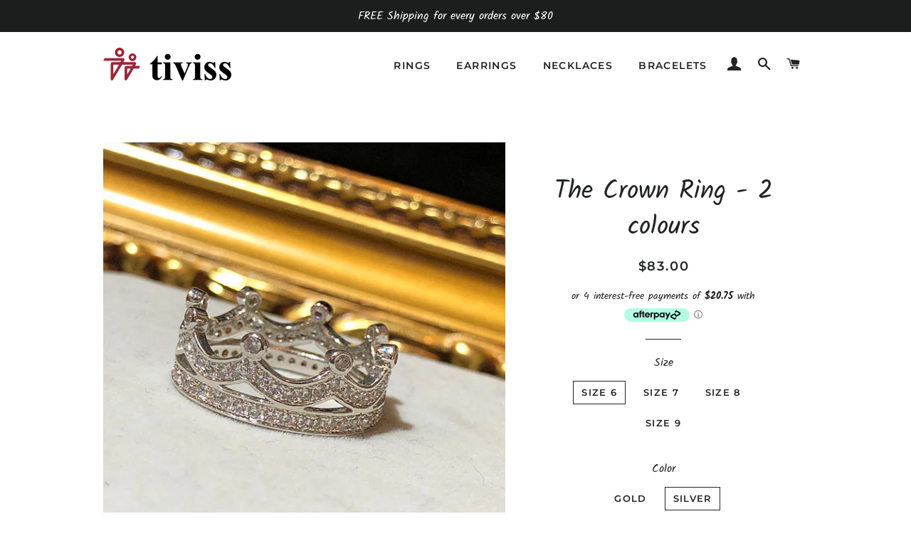

--- FILE ---
content_type: text/html; charset=utf-8
request_url: https://www.tiviss.com/products/the-crown-ring-2-colours
body_size: 16958
content:
<!doctype html>
<!--[if lt IE 7]><html class="no-js lt-ie9 lt-ie8 lt-ie7" lang="en"> <![endif]-->
<!--[if IE 7]><html class="no-js lt-ie9 lt-ie8" lang="en"> <![endif]-->
<!--[if IE 8]><html class="no-js lt-ie9" lang="en"> <![endif]-->
<!--[if IE 9 ]><html class="ie9 no-js"> <![endif]-->
<!--[if (gt IE 9)|!(IE)]><!--> <html class="no-js"> <!--<![endif]-->
<head>

  <!-- Basic page needs ================================================== -->
  <meta charset="utf-8">
  <meta http-equiv="X-UA-Compatible" content="IE=edge,chrome=1">
  <meta name="msvalidate.01" content="F8DD33092CD6ECCB8B69C1AA0A8BA72E"/>

  
    <link rel="shortcut icon" href="//www.tiviss.com/cdn/shop/files/Logo1_32x32.png?v=1614712570" type="image/png" />
  

  <!-- Title and description ================================================== -->
  <title>
  The Crown Ring - 2 colours &ndash; Tiviss
  </title>

  
  <meta name="description" content="Material: 9k white gold or gold plated with Austria crystal setting Size: US6, 7, 8, 9 Nickel free">
  

  <!-- Helpers ================================================== -->
  <!-- /snippets/social-meta-tags.liquid -->




<meta property="og:site_name" content="Tiviss">
<meta property="og:url" content="https://www.tiviss.com/products/the-crown-ring-2-colours">
<meta property="og:title" content="The Crown Ring - 2 colours">
<meta property="og:type" content="product">
<meta property="og:description" content="Material: 9k white gold or gold plated with Austria crystal setting Size: US6, 7, 8, 9 Nickel free">

  <meta property="og:price:amount" content="83.00">
  <meta property="og:price:currency" content="AUD">

<meta property="og:image" content="http://www.tiviss.com/cdn/shop/products/WeChatImage_20200620130315_1200x1200.jpg?v=1673918337"><meta property="og:image" content="http://www.tiviss.com/cdn/shop/products/WeChatImage_20200620130311_1200x1200.jpg?v=1673918335"><meta property="og:image" content="http://www.tiviss.com/cdn/shop/products/WeChatImage_20200620130619_1200x1200.jpg?v=1673918336">
<meta property="og:image:secure_url" content="https://www.tiviss.com/cdn/shop/products/WeChatImage_20200620130315_1200x1200.jpg?v=1673918337"><meta property="og:image:secure_url" content="https://www.tiviss.com/cdn/shop/products/WeChatImage_20200620130311_1200x1200.jpg?v=1673918335"><meta property="og:image:secure_url" content="https://www.tiviss.com/cdn/shop/products/WeChatImage_20200620130619_1200x1200.jpg?v=1673918336">


  <meta name="twitter:site" content="@Tivissjewellery/">

<meta name="twitter:card" content="summary_large_image">
<meta name="twitter:title" content="The Crown Ring - 2 colours">
<meta name="twitter:description" content="Material: 9k white gold or gold plated with Austria crystal setting Size: US6, 7, 8, 9 Nickel free">

  <link rel="canonical" href="https://www.tiviss.com/products/the-crown-ring-2-colours">
  <meta name="viewport" content="width=device-width,initial-scale=1,shrink-to-fit=no">
  <meta name="theme-color" content="#1c1d1d">

  <!-- CSS ================================================== -->
  <link href="//www.tiviss.com/cdn/shop/t/3/assets/timber.scss.css?v=131416652312071487681759252098" rel="stylesheet" type="text/css" media="all" />
  <link href="//www.tiviss.com/cdn/shop/t/3/assets/theme.scss.css?v=59120230802491149981759252097" rel="stylesheet" type="text/css" media="all" />

  <!-- Sections ================================================== -->
  <script>
    window.theme = window.theme || {};
    theme.strings = {
      zoomClose: "Close (Esc)",
      zoomPrev: "Previous (Left arrow key)",
      zoomNext: "Next (Right arrow key)",
      moneyFormat: "${{amount}}",
      addressError: "Error looking up that address",
      addressNoResults: "No results for that address",
      addressQueryLimit: "You have exceeded the Google API usage limit. Consider upgrading to a \u003ca href=\"https:\/\/developers.google.com\/maps\/premium\/usage-limits\"\u003ePremium Plan\u003c\/a\u003e.",
      authError: "There was a problem authenticating your Google Maps account.",
      cartEmpty: "Your cart is currently empty.",
      cartCookie: "Enable cookies to use the shopping cart",
      cartSavings: "I18n Error: Missing interpolation value \"savings\" for \"You're saving {{ savings }}\""
    };
    theme.settings = {
      cartType: "drawer",
      gridType: "collage"
    };
  </script>

  <script src="//www.tiviss.com/cdn/shop/t/3/assets/jquery-2.2.3.min.js?v=58211863146907186831529541280" type="text/javascript"></script>

  <!--[if (gt IE 9)|!(IE)]><!--><script src="//www.tiviss.com/cdn/shop/t/3/assets/lazysizes.min.js?v=37531750901115495291529541280" async="async"></script><!--<![endif]-->
  <!--[if lte IE 9]><script src="//www.tiviss.com/cdn/shop/t/3/assets/lazysizes.min.js?v=37531750901115495291529541280"></script><![endif]-->

  <!--[if (gt IE 9)|!(IE)]><!--><script src="//www.tiviss.com/cdn/shop/t/3/assets/theme.js?v=150808856734248058781529541285" defer="defer"></script><!--<![endif]-->
  <!--[if lte IE 9]><script src="//www.tiviss.com/cdn/shop/t/3/assets/theme.js?v=150808856734248058781529541285"></script><![endif]-->

  <!-- Header hook for plugins ================================================== -->
  <script>window.performance && window.performance.mark && window.performance.mark('shopify.content_for_header.start');</script><meta id="shopify-digital-wallet" name="shopify-digital-wallet" content="/12541886521/digital_wallets/dialog">
<meta name="shopify-checkout-api-token" content="9ee4ec58279972446ea7f52dd30755d3">
<meta id="in-context-paypal-metadata" data-shop-id="12541886521" data-venmo-supported="false" data-environment="production" data-locale="en_US" data-paypal-v4="true" data-currency="AUD">
<link rel="alternate" type="application/json+oembed" href="https://www.tiviss.com/products/the-crown-ring-2-colours.oembed">
<script async="async" src="/checkouts/internal/preloads.js?locale=en-AU"></script>
<link rel="preconnect" href="https://shop.app" crossorigin="anonymous">
<script async="async" src="https://shop.app/checkouts/internal/preloads.js?locale=en-AU&shop_id=12541886521" crossorigin="anonymous"></script>
<script id="shopify-features" type="application/json">{"accessToken":"9ee4ec58279972446ea7f52dd30755d3","betas":["rich-media-storefront-analytics"],"domain":"www.tiviss.com","predictiveSearch":true,"shopId":12541886521,"locale":"en"}</script>
<script>var Shopify = Shopify || {};
Shopify.shop = "tiviss.myshopify.com";
Shopify.locale = "en";
Shopify.currency = {"active":"AUD","rate":"1.0"};
Shopify.country = "AU";
Shopify.theme = {"name":"Brooklyn","id":26616037433,"schema_name":"Brooklyn","schema_version":"8.0.1","theme_store_id":730,"role":"main"};
Shopify.theme.handle = "null";
Shopify.theme.style = {"id":null,"handle":null};
Shopify.cdnHost = "www.tiviss.com/cdn";
Shopify.routes = Shopify.routes || {};
Shopify.routes.root = "/";</script>
<script type="module">!function(o){(o.Shopify=o.Shopify||{}).modules=!0}(window);</script>
<script>!function(o){function n(){var o=[];function n(){o.push(Array.prototype.slice.apply(arguments))}return n.q=o,n}var t=o.Shopify=o.Shopify||{};t.loadFeatures=n(),t.autoloadFeatures=n()}(window);</script>
<script>
  window.ShopifyPay = window.ShopifyPay || {};
  window.ShopifyPay.apiHost = "shop.app\/pay";
  window.ShopifyPay.redirectState = null;
</script>
<script id="shop-js-analytics" type="application/json">{"pageType":"product"}</script>
<script defer="defer" async type="module" src="//www.tiviss.com/cdn/shopifycloud/shop-js/modules/v2/client.init-shop-cart-sync_BApSsMSl.en.esm.js"></script>
<script defer="defer" async type="module" src="//www.tiviss.com/cdn/shopifycloud/shop-js/modules/v2/chunk.common_CBoos6YZ.esm.js"></script>
<script type="module">
  await import("//www.tiviss.com/cdn/shopifycloud/shop-js/modules/v2/client.init-shop-cart-sync_BApSsMSl.en.esm.js");
await import("//www.tiviss.com/cdn/shopifycloud/shop-js/modules/v2/chunk.common_CBoos6YZ.esm.js");

  window.Shopify.SignInWithShop?.initShopCartSync?.({"fedCMEnabled":true,"windoidEnabled":true});

</script>
<script>
  window.Shopify = window.Shopify || {};
  if (!window.Shopify.featureAssets) window.Shopify.featureAssets = {};
  window.Shopify.featureAssets['shop-js'] = {"shop-cart-sync":["modules/v2/client.shop-cart-sync_DJczDl9f.en.esm.js","modules/v2/chunk.common_CBoos6YZ.esm.js"],"init-fed-cm":["modules/v2/client.init-fed-cm_BzwGC0Wi.en.esm.js","modules/v2/chunk.common_CBoos6YZ.esm.js"],"init-windoid":["modules/v2/client.init-windoid_BS26ThXS.en.esm.js","modules/v2/chunk.common_CBoos6YZ.esm.js"],"shop-cash-offers":["modules/v2/client.shop-cash-offers_DthCPNIO.en.esm.js","modules/v2/chunk.common_CBoos6YZ.esm.js","modules/v2/chunk.modal_Bu1hFZFC.esm.js"],"shop-button":["modules/v2/client.shop-button_D_JX508o.en.esm.js","modules/v2/chunk.common_CBoos6YZ.esm.js"],"init-shop-email-lookup-coordinator":["modules/v2/client.init-shop-email-lookup-coordinator_DFwWcvrS.en.esm.js","modules/v2/chunk.common_CBoos6YZ.esm.js"],"shop-toast-manager":["modules/v2/client.shop-toast-manager_tEhgP2F9.en.esm.js","modules/v2/chunk.common_CBoos6YZ.esm.js"],"shop-login-button":["modules/v2/client.shop-login-button_DwLgFT0K.en.esm.js","modules/v2/chunk.common_CBoos6YZ.esm.js","modules/v2/chunk.modal_Bu1hFZFC.esm.js"],"avatar":["modules/v2/client.avatar_BTnouDA3.en.esm.js"],"init-shop-cart-sync":["modules/v2/client.init-shop-cart-sync_BApSsMSl.en.esm.js","modules/v2/chunk.common_CBoos6YZ.esm.js"],"pay-button":["modules/v2/client.pay-button_BuNmcIr_.en.esm.js","modules/v2/chunk.common_CBoos6YZ.esm.js"],"init-shop-for-new-customer-accounts":["modules/v2/client.init-shop-for-new-customer-accounts_DrjXSI53.en.esm.js","modules/v2/client.shop-login-button_DwLgFT0K.en.esm.js","modules/v2/chunk.common_CBoos6YZ.esm.js","modules/v2/chunk.modal_Bu1hFZFC.esm.js"],"init-customer-accounts-sign-up":["modules/v2/client.init-customer-accounts-sign-up_TlVCiykN.en.esm.js","modules/v2/client.shop-login-button_DwLgFT0K.en.esm.js","modules/v2/chunk.common_CBoos6YZ.esm.js","modules/v2/chunk.modal_Bu1hFZFC.esm.js"],"shop-follow-button":["modules/v2/client.shop-follow-button_C5D3XtBb.en.esm.js","modules/v2/chunk.common_CBoos6YZ.esm.js","modules/v2/chunk.modal_Bu1hFZFC.esm.js"],"checkout-modal":["modules/v2/client.checkout-modal_8TC_1FUY.en.esm.js","modules/v2/chunk.common_CBoos6YZ.esm.js","modules/v2/chunk.modal_Bu1hFZFC.esm.js"],"init-customer-accounts":["modules/v2/client.init-customer-accounts_C0Oh2ljF.en.esm.js","modules/v2/client.shop-login-button_DwLgFT0K.en.esm.js","modules/v2/chunk.common_CBoos6YZ.esm.js","modules/v2/chunk.modal_Bu1hFZFC.esm.js"],"lead-capture":["modules/v2/client.lead-capture_Cq0gfm7I.en.esm.js","modules/v2/chunk.common_CBoos6YZ.esm.js","modules/v2/chunk.modal_Bu1hFZFC.esm.js"],"shop-login":["modules/v2/client.shop-login_BmtnoEUo.en.esm.js","modules/v2/chunk.common_CBoos6YZ.esm.js","modules/v2/chunk.modal_Bu1hFZFC.esm.js"],"payment-terms":["modules/v2/client.payment-terms_BHOWV7U_.en.esm.js","modules/v2/chunk.common_CBoos6YZ.esm.js","modules/v2/chunk.modal_Bu1hFZFC.esm.js"]};
</script>
<script>(function() {
  var isLoaded = false;
  function asyncLoad() {
    if (isLoaded) return;
    isLoaded = true;
    var urls = ["https:\/\/chimpstatic.com\/mcjs-connected\/js\/users\/3807a23a8c01fff768ed2d083\/0357869f1a08996a3d8933db7.js?shop=tiviss.myshopify.com","https:\/\/cdn.hextom.com\/js\/freeshippingbar.js?shop=tiviss.myshopify.com"];
    for (var i = 0; i < urls.length; i++) {
      var s = document.createElement('script');
      s.type = 'text/javascript';
      s.async = true;
      s.src = urls[i];
      var x = document.getElementsByTagName('script')[0];
      x.parentNode.insertBefore(s, x);
    }
  };
  if(window.attachEvent) {
    window.attachEvent('onload', asyncLoad);
  } else {
    window.addEventListener('load', asyncLoad, false);
  }
})();</script>
<script id="__st">var __st={"a":12541886521,"offset":39600,"reqid":"b76b980e-3808-4c85-87e0-d682a2297783-1768865170","pageurl":"www.tiviss.com\/products\/the-crown-ring-2-colours","u":"41822132745e","p":"product","rtyp":"product","rid":7174111854626};</script>
<script>window.ShopifyPaypalV4VisibilityTracking = true;</script>
<script id="captcha-bootstrap">!function(){'use strict';const t='contact',e='account',n='new_comment',o=[[t,t],['blogs',n],['comments',n],[t,'customer']],c=[[e,'customer_login'],[e,'guest_login'],[e,'recover_customer_password'],[e,'create_customer']],r=t=>t.map((([t,e])=>`form[action*='/${t}']:not([data-nocaptcha='true']) input[name='form_type'][value='${e}']`)).join(','),a=t=>()=>t?[...document.querySelectorAll(t)].map((t=>t.form)):[];function s(){const t=[...o],e=r(t);return a(e)}const i='password',u='form_key',d=['recaptcha-v3-token','g-recaptcha-response','h-captcha-response',i],f=()=>{try{return window.sessionStorage}catch{return}},m='__shopify_v',_=t=>t.elements[u];function p(t,e,n=!1){try{const o=window.sessionStorage,c=JSON.parse(o.getItem(e)),{data:r}=function(t){const{data:e,action:n}=t;return t[m]||n?{data:e,action:n}:{data:t,action:n}}(c);for(const[e,n]of Object.entries(r))t.elements[e]&&(t.elements[e].value=n);n&&o.removeItem(e)}catch(o){console.error('form repopulation failed',{error:o})}}const l='form_type',E='cptcha';function T(t){t.dataset[E]=!0}const w=window,h=w.document,L='Shopify',v='ce_forms',y='captcha';let A=!1;((t,e)=>{const n=(g='f06e6c50-85a8-45c8-87d0-21a2b65856fe',I='https://cdn.shopify.com/shopifycloud/storefront-forms-hcaptcha/ce_storefront_forms_captcha_hcaptcha.v1.5.2.iife.js',D={infoText:'Protected by hCaptcha',privacyText:'Privacy',termsText:'Terms'},(t,e,n)=>{const o=w[L][v],c=o.bindForm;if(c)return c(t,g,e,D).then(n);var r;o.q.push([[t,g,e,D],n]),r=I,A||(h.body.append(Object.assign(h.createElement('script'),{id:'captcha-provider',async:!0,src:r})),A=!0)});var g,I,D;w[L]=w[L]||{},w[L][v]=w[L][v]||{},w[L][v].q=[],w[L][y]=w[L][y]||{},w[L][y].protect=function(t,e){n(t,void 0,e),T(t)},Object.freeze(w[L][y]),function(t,e,n,w,h,L){const[v,y,A,g]=function(t,e,n){const i=e?o:[],u=t?c:[],d=[...i,...u],f=r(d),m=r(i),_=r(d.filter((([t,e])=>n.includes(e))));return[a(f),a(m),a(_),s()]}(w,h,L),I=t=>{const e=t.target;return e instanceof HTMLFormElement?e:e&&e.form},D=t=>v().includes(t);t.addEventListener('submit',(t=>{const e=I(t);if(!e)return;const n=D(e)&&!e.dataset.hcaptchaBound&&!e.dataset.recaptchaBound,o=_(e),c=g().includes(e)&&(!o||!o.value);(n||c)&&t.preventDefault(),c&&!n&&(function(t){try{if(!f())return;!function(t){const e=f();if(!e)return;const n=_(t);if(!n)return;const o=n.value;o&&e.removeItem(o)}(t);const e=Array.from(Array(32),(()=>Math.random().toString(36)[2])).join('');!function(t,e){_(t)||t.append(Object.assign(document.createElement('input'),{type:'hidden',name:u})),t.elements[u].value=e}(t,e),function(t,e){const n=f();if(!n)return;const o=[...t.querySelectorAll(`input[type='${i}']`)].map((({name:t})=>t)),c=[...d,...o],r={};for(const[a,s]of new FormData(t).entries())c.includes(a)||(r[a]=s);n.setItem(e,JSON.stringify({[m]:1,action:t.action,data:r}))}(t,e)}catch(e){console.error('failed to persist form',e)}}(e),e.submit())}));const S=(t,e)=>{t&&!t.dataset[E]&&(n(t,e.some((e=>e===t))),T(t))};for(const o of['focusin','change'])t.addEventListener(o,(t=>{const e=I(t);D(e)&&S(e,y())}));const B=e.get('form_key'),M=e.get(l),P=B&&M;t.addEventListener('DOMContentLoaded',(()=>{const t=y();if(P)for(const e of t)e.elements[l].value===M&&p(e,B);[...new Set([...A(),...v().filter((t=>'true'===t.dataset.shopifyCaptcha))])].forEach((e=>S(e,t)))}))}(h,new URLSearchParams(w.location.search),n,t,e,['guest_login'])})(!0,!0)}();</script>
<script integrity="sha256-4kQ18oKyAcykRKYeNunJcIwy7WH5gtpwJnB7kiuLZ1E=" data-source-attribution="shopify.loadfeatures" defer="defer" src="//www.tiviss.com/cdn/shopifycloud/storefront/assets/storefront/load_feature-a0a9edcb.js" crossorigin="anonymous"></script>
<script crossorigin="anonymous" defer="defer" src="//www.tiviss.com/cdn/shopifycloud/storefront/assets/shopify_pay/storefront-65b4c6d7.js?v=20250812"></script>
<script data-source-attribution="shopify.dynamic_checkout.dynamic.init">var Shopify=Shopify||{};Shopify.PaymentButton=Shopify.PaymentButton||{isStorefrontPortableWallets:!0,init:function(){window.Shopify.PaymentButton.init=function(){};var t=document.createElement("script");t.src="https://www.tiviss.com/cdn/shopifycloud/portable-wallets/latest/portable-wallets.en.js",t.type="module",document.head.appendChild(t)}};
</script>
<script data-source-attribution="shopify.dynamic_checkout.buyer_consent">
  function portableWalletsHideBuyerConsent(e){var t=document.getElementById("shopify-buyer-consent"),n=document.getElementById("shopify-subscription-policy-button");t&&n&&(t.classList.add("hidden"),t.setAttribute("aria-hidden","true"),n.removeEventListener("click",e))}function portableWalletsShowBuyerConsent(e){var t=document.getElementById("shopify-buyer-consent"),n=document.getElementById("shopify-subscription-policy-button");t&&n&&(t.classList.remove("hidden"),t.removeAttribute("aria-hidden"),n.addEventListener("click",e))}window.Shopify?.PaymentButton&&(window.Shopify.PaymentButton.hideBuyerConsent=portableWalletsHideBuyerConsent,window.Shopify.PaymentButton.showBuyerConsent=portableWalletsShowBuyerConsent);
</script>
<script data-source-attribution="shopify.dynamic_checkout.cart.bootstrap">document.addEventListener("DOMContentLoaded",(function(){function t(){return document.querySelector("shopify-accelerated-checkout-cart, shopify-accelerated-checkout")}if(t())Shopify.PaymentButton.init();else{new MutationObserver((function(e,n){t()&&(Shopify.PaymentButton.init(),n.disconnect())})).observe(document.body,{childList:!0,subtree:!0})}}));
</script>
<link id="shopify-accelerated-checkout-styles" rel="stylesheet" media="screen" href="https://www.tiviss.com/cdn/shopifycloud/portable-wallets/latest/accelerated-checkout-backwards-compat.css" crossorigin="anonymous">
<style id="shopify-accelerated-checkout-cart">
        #shopify-buyer-consent {
  margin-top: 1em;
  display: inline-block;
  width: 100%;
}

#shopify-buyer-consent.hidden {
  display: none;
}

#shopify-subscription-policy-button {
  background: none;
  border: none;
  padding: 0;
  text-decoration: underline;
  font-size: inherit;
  cursor: pointer;
}

#shopify-subscription-policy-button::before {
  box-shadow: none;
}

      </style>

<script>window.performance && window.performance.mark && window.performance.mark('shopify.content_for_header.end');</script>
  <!-- /snippets/oldIE-js.liquid -->

<!--[if lt IE 9]>
<script src="//cdnjs.cloudflare.com/ajax/libs/html5shiv/3.7.2/html5shiv.min.js" type="text/javascript"></script>
<![endif]-->


<!--[if (lte IE 9) ]><script src="//www.tiviss.com/cdn/shop/t/3/assets/match-media.min.js?v=159635276924582161481529541280" type="text/javascript"></script><![endif]-->


  <script src="//www.tiviss.com/cdn/shop/t/3/assets/modernizr.min.js?v=21391054748206432451529541280" type="text/javascript"></script>

  
  

<link href="https://monorail-edge.shopifysvc.com" rel="dns-prefetch">
<script>(function(){if ("sendBeacon" in navigator && "performance" in window) {try {var session_token_from_headers = performance.getEntriesByType('navigation')[0].serverTiming.find(x => x.name == '_s').description;} catch {var session_token_from_headers = undefined;}var session_cookie_matches = document.cookie.match(/_shopify_s=([^;]*)/);var session_token_from_cookie = session_cookie_matches && session_cookie_matches.length === 2 ? session_cookie_matches[1] : "";var session_token = session_token_from_headers || session_token_from_cookie || "";function handle_abandonment_event(e) {var entries = performance.getEntries().filter(function(entry) {return /monorail-edge.shopifysvc.com/.test(entry.name);});if (!window.abandonment_tracked && entries.length === 0) {window.abandonment_tracked = true;var currentMs = Date.now();var navigation_start = performance.timing.navigationStart;var payload = {shop_id: 12541886521,url: window.location.href,navigation_start,duration: currentMs - navigation_start,session_token,page_type: "product"};window.navigator.sendBeacon("https://monorail-edge.shopifysvc.com/v1/produce", JSON.stringify({schema_id: "online_store_buyer_site_abandonment/1.1",payload: payload,metadata: {event_created_at_ms: currentMs,event_sent_at_ms: currentMs}}));}}window.addEventListener('pagehide', handle_abandonment_event);}}());</script>
<script id="web-pixels-manager-setup">(function e(e,d,r,n,o){if(void 0===o&&(o={}),!Boolean(null===(a=null===(i=window.Shopify)||void 0===i?void 0:i.analytics)||void 0===a?void 0:a.replayQueue)){var i,a;window.Shopify=window.Shopify||{};var t=window.Shopify;t.analytics=t.analytics||{};var s=t.analytics;s.replayQueue=[],s.publish=function(e,d,r){return s.replayQueue.push([e,d,r]),!0};try{self.performance.mark("wpm:start")}catch(e){}var l=function(){var e={modern:/Edge?\/(1{2}[4-9]|1[2-9]\d|[2-9]\d{2}|\d{4,})\.\d+(\.\d+|)|Firefox\/(1{2}[4-9]|1[2-9]\d|[2-9]\d{2}|\d{4,})\.\d+(\.\d+|)|Chrom(ium|e)\/(9{2}|\d{3,})\.\d+(\.\d+|)|(Maci|X1{2}).+ Version\/(15\.\d+|(1[6-9]|[2-9]\d|\d{3,})\.\d+)([,.]\d+|)( \(\w+\)|)( Mobile\/\w+|) Safari\/|Chrome.+OPR\/(9{2}|\d{3,})\.\d+\.\d+|(CPU[ +]OS|iPhone[ +]OS|CPU[ +]iPhone|CPU IPhone OS|CPU iPad OS)[ +]+(15[._]\d+|(1[6-9]|[2-9]\d|\d{3,})[._]\d+)([._]\d+|)|Android:?[ /-](13[3-9]|1[4-9]\d|[2-9]\d{2}|\d{4,})(\.\d+|)(\.\d+|)|Android.+Firefox\/(13[5-9]|1[4-9]\d|[2-9]\d{2}|\d{4,})\.\d+(\.\d+|)|Android.+Chrom(ium|e)\/(13[3-9]|1[4-9]\d|[2-9]\d{2}|\d{4,})\.\d+(\.\d+|)|SamsungBrowser\/([2-9]\d|\d{3,})\.\d+/,legacy:/Edge?\/(1[6-9]|[2-9]\d|\d{3,})\.\d+(\.\d+|)|Firefox\/(5[4-9]|[6-9]\d|\d{3,})\.\d+(\.\d+|)|Chrom(ium|e)\/(5[1-9]|[6-9]\d|\d{3,})\.\d+(\.\d+|)([\d.]+$|.*Safari\/(?![\d.]+ Edge\/[\d.]+$))|(Maci|X1{2}).+ Version\/(10\.\d+|(1[1-9]|[2-9]\d|\d{3,})\.\d+)([,.]\d+|)( \(\w+\)|)( Mobile\/\w+|) Safari\/|Chrome.+OPR\/(3[89]|[4-9]\d|\d{3,})\.\d+\.\d+|(CPU[ +]OS|iPhone[ +]OS|CPU[ +]iPhone|CPU IPhone OS|CPU iPad OS)[ +]+(10[._]\d+|(1[1-9]|[2-9]\d|\d{3,})[._]\d+)([._]\d+|)|Android:?[ /-](13[3-9]|1[4-9]\d|[2-9]\d{2}|\d{4,})(\.\d+|)(\.\d+|)|Mobile Safari.+OPR\/([89]\d|\d{3,})\.\d+\.\d+|Android.+Firefox\/(13[5-9]|1[4-9]\d|[2-9]\d{2}|\d{4,})\.\d+(\.\d+|)|Android.+Chrom(ium|e)\/(13[3-9]|1[4-9]\d|[2-9]\d{2}|\d{4,})\.\d+(\.\d+|)|Android.+(UC? ?Browser|UCWEB|U3)[ /]?(15\.([5-9]|\d{2,})|(1[6-9]|[2-9]\d|\d{3,})\.\d+)\.\d+|SamsungBrowser\/(5\.\d+|([6-9]|\d{2,})\.\d+)|Android.+MQ{2}Browser\/(14(\.(9|\d{2,})|)|(1[5-9]|[2-9]\d|\d{3,})(\.\d+|))(\.\d+|)|K[Aa][Ii]OS\/(3\.\d+|([4-9]|\d{2,})\.\d+)(\.\d+|)/},d=e.modern,r=e.legacy,n=navigator.userAgent;return n.match(d)?"modern":n.match(r)?"legacy":"unknown"}(),u="modern"===l?"modern":"legacy",c=(null!=n?n:{modern:"",legacy:""})[u],f=function(e){return[e.baseUrl,"/wpm","/b",e.hashVersion,"modern"===e.buildTarget?"m":"l",".js"].join("")}({baseUrl:d,hashVersion:r,buildTarget:u}),m=function(e){var d=e.version,r=e.bundleTarget,n=e.surface,o=e.pageUrl,i=e.monorailEndpoint;return{emit:function(e){var a=e.status,t=e.errorMsg,s=(new Date).getTime(),l=JSON.stringify({metadata:{event_sent_at_ms:s},events:[{schema_id:"web_pixels_manager_load/3.1",payload:{version:d,bundle_target:r,page_url:o,status:a,surface:n,error_msg:t},metadata:{event_created_at_ms:s}}]});if(!i)return console&&console.warn&&console.warn("[Web Pixels Manager] No Monorail endpoint provided, skipping logging."),!1;try{return self.navigator.sendBeacon.bind(self.navigator)(i,l)}catch(e){}var u=new XMLHttpRequest;try{return u.open("POST",i,!0),u.setRequestHeader("Content-Type","text/plain"),u.send(l),!0}catch(e){return console&&console.warn&&console.warn("[Web Pixels Manager] Got an unhandled error while logging to Monorail."),!1}}}}({version:r,bundleTarget:l,surface:e.surface,pageUrl:self.location.href,monorailEndpoint:e.monorailEndpoint});try{o.browserTarget=l,function(e){var d=e.src,r=e.async,n=void 0===r||r,o=e.onload,i=e.onerror,a=e.sri,t=e.scriptDataAttributes,s=void 0===t?{}:t,l=document.createElement("script"),u=document.querySelector("head"),c=document.querySelector("body");if(l.async=n,l.src=d,a&&(l.integrity=a,l.crossOrigin="anonymous"),s)for(var f in s)if(Object.prototype.hasOwnProperty.call(s,f))try{l.dataset[f]=s[f]}catch(e){}if(o&&l.addEventListener("load",o),i&&l.addEventListener("error",i),u)u.appendChild(l);else{if(!c)throw new Error("Did not find a head or body element to append the script");c.appendChild(l)}}({src:f,async:!0,onload:function(){if(!function(){var e,d;return Boolean(null===(d=null===(e=window.Shopify)||void 0===e?void 0:e.analytics)||void 0===d?void 0:d.initialized)}()){var d=window.webPixelsManager.init(e)||void 0;if(d){var r=window.Shopify.analytics;r.replayQueue.forEach((function(e){var r=e[0],n=e[1],o=e[2];d.publishCustomEvent(r,n,o)})),r.replayQueue=[],r.publish=d.publishCustomEvent,r.visitor=d.visitor,r.initialized=!0}}},onerror:function(){return m.emit({status:"failed",errorMsg:"".concat(f," has failed to load")})},sri:function(e){var d=/^sha384-[A-Za-z0-9+/=]+$/;return"string"==typeof e&&d.test(e)}(c)?c:"",scriptDataAttributes:o}),m.emit({status:"loading"})}catch(e){m.emit({status:"failed",errorMsg:(null==e?void 0:e.message)||"Unknown error"})}}})({shopId: 12541886521,storefrontBaseUrl: "https://www.tiviss.com",extensionsBaseUrl: "https://extensions.shopifycdn.com/cdn/shopifycloud/web-pixels-manager",monorailEndpoint: "https://monorail-edge.shopifysvc.com/unstable/produce_batch",surface: "storefront-renderer",enabledBetaFlags: ["2dca8a86"],webPixelsConfigList: [{"id":"138182690","configuration":"{\"pixel_id\":\"773936566842129\",\"pixel_type\":\"facebook_pixel\",\"metaapp_system_user_token\":\"-\"}","eventPayloadVersion":"v1","runtimeContext":"OPEN","scriptVersion":"ca16bc87fe92b6042fbaa3acc2fbdaa6","type":"APP","apiClientId":2329312,"privacyPurposes":["ANALYTICS","MARKETING","SALE_OF_DATA"],"dataSharingAdjustments":{"protectedCustomerApprovalScopes":["read_customer_address","read_customer_email","read_customer_name","read_customer_personal_data","read_customer_phone"]}},{"id":"67305506","eventPayloadVersion":"v1","runtimeContext":"LAX","scriptVersion":"1","type":"CUSTOM","privacyPurposes":["MARKETING"],"name":"Meta pixel (migrated)"},{"id":"82542626","eventPayloadVersion":"v1","runtimeContext":"LAX","scriptVersion":"1","type":"CUSTOM","privacyPurposes":["ANALYTICS"],"name":"Google Analytics tag (migrated)"},{"id":"shopify-app-pixel","configuration":"{}","eventPayloadVersion":"v1","runtimeContext":"STRICT","scriptVersion":"0450","apiClientId":"shopify-pixel","type":"APP","privacyPurposes":["ANALYTICS","MARKETING"]},{"id":"shopify-custom-pixel","eventPayloadVersion":"v1","runtimeContext":"LAX","scriptVersion":"0450","apiClientId":"shopify-pixel","type":"CUSTOM","privacyPurposes":["ANALYTICS","MARKETING"]}],isMerchantRequest: false,initData: {"shop":{"name":"Tiviss","paymentSettings":{"currencyCode":"AUD"},"myshopifyDomain":"tiviss.myshopify.com","countryCode":"AU","storefrontUrl":"https:\/\/www.tiviss.com"},"customer":null,"cart":null,"checkout":null,"productVariants":[{"price":{"amount":83.0,"currencyCode":"AUD"},"product":{"title":"The Crown Ring - 2 colours","vendor":"Tiviss","id":"7174111854626","untranslatedTitle":"The Crown Ring - 2 colours","url":"\/products\/the-crown-ring-2-colours","type":""},"id":"41001682829346","image":{"src":"\/\/www.tiviss.com\/cdn\/shop\/products\/WeChatImage_20200620130311.jpg?v=1673918335"},"sku":"","title":"Size 6 \/ Gold","untranslatedTitle":"Size 6 \/ Gold"},{"price":{"amount":83.0,"currencyCode":"AUD"},"product":{"title":"The Crown Ring - 2 colours","vendor":"Tiviss","id":"7174111854626","untranslatedTitle":"The Crown Ring - 2 colours","url":"\/products\/the-crown-ring-2-colours","type":""},"id":"41001682862114","image":{"src":"\/\/www.tiviss.com\/cdn\/shop\/products\/WeChatImage_20200620130619.jpg?v=1673918336"},"sku":"","title":"Size 6 \/ Silver","untranslatedTitle":"Size 6 \/ Silver"},{"price":{"amount":83.0,"currencyCode":"AUD"},"product":{"title":"The Crown Ring - 2 colours","vendor":"Tiviss","id":"7174111854626","untranslatedTitle":"The Crown Ring - 2 colours","url":"\/products\/the-crown-ring-2-colours","type":""},"id":"41001682894882","image":{"src":"\/\/www.tiviss.com\/cdn\/shop\/products\/WeChatImage_20200620130311.jpg?v=1673918335"},"sku":"","title":"Size 7 \/ Gold","untranslatedTitle":"Size 7 \/ Gold"},{"price":{"amount":83.0,"currencyCode":"AUD"},"product":{"title":"The Crown Ring - 2 colours","vendor":"Tiviss","id":"7174111854626","untranslatedTitle":"The Crown Ring - 2 colours","url":"\/products\/the-crown-ring-2-colours","type":""},"id":"41001682927650","image":{"src":"\/\/www.tiviss.com\/cdn\/shop\/products\/WeChatImage_20200620130619.jpg?v=1673918336"},"sku":"","title":"Size 7 \/ Silver","untranslatedTitle":"Size 7 \/ Silver"},{"price":{"amount":83.0,"currencyCode":"AUD"},"product":{"title":"The Crown Ring - 2 colours","vendor":"Tiviss","id":"7174111854626","untranslatedTitle":"The Crown Ring - 2 colours","url":"\/products\/the-crown-ring-2-colours","type":""},"id":"41001682960418","image":{"src":"\/\/www.tiviss.com\/cdn\/shop\/products\/WeChatImage_20200620130311.jpg?v=1673918335"},"sku":"","title":"Size 8 \/ Gold","untranslatedTitle":"Size 8 \/ Gold"},{"price":{"amount":83.0,"currencyCode":"AUD"},"product":{"title":"The Crown Ring - 2 colours","vendor":"Tiviss","id":"7174111854626","untranslatedTitle":"The Crown Ring - 2 colours","url":"\/products\/the-crown-ring-2-colours","type":""},"id":"41001682993186","image":{"src":"\/\/www.tiviss.com\/cdn\/shop\/products\/WeChatImage_20200620130619.jpg?v=1673918336"},"sku":"","title":"Size 8 \/ Silver","untranslatedTitle":"Size 8 \/ Silver"},{"price":{"amount":83.0,"currencyCode":"AUD"},"product":{"title":"The Crown Ring - 2 colours","vendor":"Tiviss","id":"7174111854626","untranslatedTitle":"The Crown Ring - 2 colours","url":"\/products\/the-crown-ring-2-colours","type":""},"id":"41001683025954","image":{"src":"\/\/www.tiviss.com\/cdn\/shop\/products\/WeChatImage_20200620130311.jpg?v=1673918335"},"sku":"","title":"Size 9 \/ Gold","untranslatedTitle":"Size 9 \/ Gold"},{"price":{"amount":83.0,"currencyCode":"AUD"},"product":{"title":"The Crown Ring - 2 colours","vendor":"Tiviss","id":"7174111854626","untranslatedTitle":"The Crown Ring - 2 colours","url":"\/products\/the-crown-ring-2-colours","type":""},"id":"41001683058722","image":{"src":"\/\/www.tiviss.com\/cdn\/shop\/products\/WeChatImage_20200620130619.jpg?v=1673918336"},"sku":"","title":"Size 9 \/ Silver","untranslatedTitle":"Size 9 \/ Silver"}],"purchasingCompany":null},},"https://www.tiviss.com/cdn","fcfee988w5aeb613cpc8e4bc33m6693e112",{"modern":"","legacy":""},{"shopId":"12541886521","storefrontBaseUrl":"https:\/\/www.tiviss.com","extensionBaseUrl":"https:\/\/extensions.shopifycdn.com\/cdn\/shopifycloud\/web-pixels-manager","surface":"storefront-renderer","enabledBetaFlags":"[\"2dca8a86\"]","isMerchantRequest":"false","hashVersion":"fcfee988w5aeb613cpc8e4bc33m6693e112","publish":"custom","events":"[[\"page_viewed\",{}],[\"product_viewed\",{\"productVariant\":{\"price\":{\"amount\":83.0,\"currencyCode\":\"AUD\"},\"product\":{\"title\":\"The Crown Ring - 2 colours\",\"vendor\":\"Tiviss\",\"id\":\"7174111854626\",\"untranslatedTitle\":\"The Crown Ring - 2 colours\",\"url\":\"\/products\/the-crown-ring-2-colours\",\"type\":\"\"},\"id\":\"41001682862114\",\"image\":{\"src\":\"\/\/www.tiviss.com\/cdn\/shop\/products\/WeChatImage_20200620130619.jpg?v=1673918336\"},\"sku\":\"\",\"title\":\"Size 6 \/ Silver\",\"untranslatedTitle\":\"Size 6 \/ Silver\"}}]]"});</script><script>
  window.ShopifyAnalytics = window.ShopifyAnalytics || {};
  window.ShopifyAnalytics.meta = window.ShopifyAnalytics.meta || {};
  window.ShopifyAnalytics.meta.currency = 'AUD';
  var meta = {"product":{"id":7174111854626,"gid":"gid:\/\/shopify\/Product\/7174111854626","vendor":"Tiviss","type":"","handle":"the-crown-ring-2-colours","variants":[{"id":41001682829346,"price":8300,"name":"The Crown Ring - 2 colours - Size 6 \/ Gold","public_title":"Size 6 \/ Gold","sku":""},{"id":41001682862114,"price":8300,"name":"The Crown Ring - 2 colours - Size 6 \/ Silver","public_title":"Size 6 \/ Silver","sku":""},{"id":41001682894882,"price":8300,"name":"The Crown Ring - 2 colours - Size 7 \/ Gold","public_title":"Size 7 \/ Gold","sku":""},{"id":41001682927650,"price":8300,"name":"The Crown Ring - 2 colours - Size 7 \/ Silver","public_title":"Size 7 \/ Silver","sku":""},{"id":41001682960418,"price":8300,"name":"The Crown Ring - 2 colours - Size 8 \/ Gold","public_title":"Size 8 \/ Gold","sku":""},{"id":41001682993186,"price":8300,"name":"The Crown Ring - 2 colours - Size 8 \/ Silver","public_title":"Size 8 \/ Silver","sku":""},{"id":41001683025954,"price":8300,"name":"The Crown Ring - 2 colours - Size 9 \/ Gold","public_title":"Size 9 \/ Gold","sku":""},{"id":41001683058722,"price":8300,"name":"The Crown Ring - 2 colours - Size 9 \/ Silver","public_title":"Size 9 \/ Silver","sku":""}],"remote":false},"page":{"pageType":"product","resourceType":"product","resourceId":7174111854626,"requestId":"b76b980e-3808-4c85-87e0-d682a2297783-1768865170"}};
  for (var attr in meta) {
    window.ShopifyAnalytics.meta[attr] = meta[attr];
  }
</script>
<script class="analytics">
  (function () {
    var customDocumentWrite = function(content) {
      var jquery = null;

      if (window.jQuery) {
        jquery = window.jQuery;
      } else if (window.Checkout && window.Checkout.$) {
        jquery = window.Checkout.$;
      }

      if (jquery) {
        jquery('body').append(content);
      }
    };

    var hasLoggedConversion = function(token) {
      if (token) {
        return document.cookie.indexOf('loggedConversion=' + token) !== -1;
      }
      return false;
    }

    var setCookieIfConversion = function(token) {
      if (token) {
        var twoMonthsFromNow = new Date(Date.now());
        twoMonthsFromNow.setMonth(twoMonthsFromNow.getMonth() + 2);

        document.cookie = 'loggedConversion=' + token + '; expires=' + twoMonthsFromNow;
      }
    }

    var trekkie = window.ShopifyAnalytics.lib = window.trekkie = window.trekkie || [];
    if (trekkie.integrations) {
      return;
    }
    trekkie.methods = [
      'identify',
      'page',
      'ready',
      'track',
      'trackForm',
      'trackLink'
    ];
    trekkie.factory = function(method) {
      return function() {
        var args = Array.prototype.slice.call(arguments);
        args.unshift(method);
        trekkie.push(args);
        return trekkie;
      };
    };
    for (var i = 0; i < trekkie.methods.length; i++) {
      var key = trekkie.methods[i];
      trekkie[key] = trekkie.factory(key);
    }
    trekkie.load = function(config) {
      trekkie.config = config || {};
      trekkie.config.initialDocumentCookie = document.cookie;
      var first = document.getElementsByTagName('script')[0];
      var script = document.createElement('script');
      script.type = 'text/javascript';
      script.onerror = function(e) {
        var scriptFallback = document.createElement('script');
        scriptFallback.type = 'text/javascript';
        scriptFallback.onerror = function(error) {
                var Monorail = {
      produce: function produce(monorailDomain, schemaId, payload) {
        var currentMs = new Date().getTime();
        var event = {
          schema_id: schemaId,
          payload: payload,
          metadata: {
            event_created_at_ms: currentMs,
            event_sent_at_ms: currentMs
          }
        };
        return Monorail.sendRequest("https://" + monorailDomain + "/v1/produce", JSON.stringify(event));
      },
      sendRequest: function sendRequest(endpointUrl, payload) {
        // Try the sendBeacon API
        if (window && window.navigator && typeof window.navigator.sendBeacon === 'function' && typeof window.Blob === 'function' && !Monorail.isIos12()) {
          var blobData = new window.Blob([payload], {
            type: 'text/plain'
          });

          if (window.navigator.sendBeacon(endpointUrl, blobData)) {
            return true;
          } // sendBeacon was not successful

        } // XHR beacon

        var xhr = new XMLHttpRequest();

        try {
          xhr.open('POST', endpointUrl);
          xhr.setRequestHeader('Content-Type', 'text/plain');
          xhr.send(payload);
        } catch (e) {
          console.log(e);
        }

        return false;
      },
      isIos12: function isIos12() {
        return window.navigator.userAgent.lastIndexOf('iPhone; CPU iPhone OS 12_') !== -1 || window.navigator.userAgent.lastIndexOf('iPad; CPU OS 12_') !== -1;
      }
    };
    Monorail.produce('monorail-edge.shopifysvc.com',
      'trekkie_storefront_load_errors/1.1',
      {shop_id: 12541886521,
      theme_id: 26616037433,
      app_name: "storefront",
      context_url: window.location.href,
      source_url: "//www.tiviss.com/cdn/s/trekkie.storefront.cd680fe47e6c39ca5d5df5f0a32d569bc48c0f27.min.js"});

        };
        scriptFallback.async = true;
        scriptFallback.src = '//www.tiviss.com/cdn/s/trekkie.storefront.cd680fe47e6c39ca5d5df5f0a32d569bc48c0f27.min.js';
        first.parentNode.insertBefore(scriptFallback, first);
      };
      script.async = true;
      script.src = '//www.tiviss.com/cdn/s/trekkie.storefront.cd680fe47e6c39ca5d5df5f0a32d569bc48c0f27.min.js';
      first.parentNode.insertBefore(script, first);
    };
    trekkie.load(
      {"Trekkie":{"appName":"storefront","development":false,"defaultAttributes":{"shopId":12541886521,"isMerchantRequest":null,"themeId":26616037433,"themeCityHash":"13339365423240682763","contentLanguage":"en","currency":"AUD","eventMetadataId":"b038f43b-2704-4f40-a250-e6aab18c193e"},"isServerSideCookieWritingEnabled":true,"monorailRegion":"shop_domain","enabledBetaFlags":["65f19447"]},"Session Attribution":{},"S2S":{"facebookCapiEnabled":true,"source":"trekkie-storefront-renderer","apiClientId":580111}}
    );

    var loaded = false;
    trekkie.ready(function() {
      if (loaded) return;
      loaded = true;

      window.ShopifyAnalytics.lib = window.trekkie;

      var originalDocumentWrite = document.write;
      document.write = customDocumentWrite;
      try { window.ShopifyAnalytics.merchantGoogleAnalytics.call(this); } catch(error) {};
      document.write = originalDocumentWrite;

      window.ShopifyAnalytics.lib.page(null,{"pageType":"product","resourceType":"product","resourceId":7174111854626,"requestId":"b76b980e-3808-4c85-87e0-d682a2297783-1768865170","shopifyEmitted":true});

      var match = window.location.pathname.match(/checkouts\/(.+)\/(thank_you|post_purchase)/)
      var token = match? match[1]: undefined;
      if (!hasLoggedConversion(token)) {
        setCookieIfConversion(token);
        window.ShopifyAnalytics.lib.track("Viewed Product",{"currency":"AUD","variantId":41001682829346,"productId":7174111854626,"productGid":"gid:\/\/shopify\/Product\/7174111854626","name":"The Crown Ring - 2 colours - Size 6 \/ Gold","price":"83.00","sku":"","brand":"Tiviss","variant":"Size 6 \/ Gold","category":"","nonInteraction":true,"remote":false},undefined,undefined,{"shopifyEmitted":true});
      window.ShopifyAnalytics.lib.track("monorail:\/\/trekkie_storefront_viewed_product\/1.1",{"currency":"AUD","variantId":41001682829346,"productId":7174111854626,"productGid":"gid:\/\/shopify\/Product\/7174111854626","name":"The Crown Ring - 2 colours - Size 6 \/ Gold","price":"83.00","sku":"","brand":"Tiviss","variant":"Size 6 \/ Gold","category":"","nonInteraction":true,"remote":false,"referer":"https:\/\/www.tiviss.com\/products\/the-crown-ring-2-colours"});
      }
    });


        var eventsListenerScript = document.createElement('script');
        eventsListenerScript.async = true;
        eventsListenerScript.src = "//www.tiviss.com/cdn/shopifycloud/storefront/assets/shop_events_listener-3da45d37.js";
        document.getElementsByTagName('head')[0].appendChild(eventsListenerScript);

})();</script>
  <script>
  if (!window.ga || (window.ga && typeof window.ga !== 'function')) {
    window.ga = function ga() {
      (window.ga.q = window.ga.q || []).push(arguments);
      if (window.Shopify && window.Shopify.analytics && typeof window.Shopify.analytics.publish === 'function') {
        window.Shopify.analytics.publish("ga_stub_called", {}, {sendTo: "google_osp_migration"});
      }
      console.error("Shopify's Google Analytics stub called with:", Array.from(arguments), "\nSee https://help.shopify.com/manual/promoting-marketing/pixels/pixel-migration#google for more information.");
    };
    if (window.Shopify && window.Shopify.analytics && typeof window.Shopify.analytics.publish === 'function') {
      window.Shopify.analytics.publish("ga_stub_initialized", {}, {sendTo: "google_osp_migration"});
    }
  }
</script>
<script
  defer
  src="https://www.tiviss.com/cdn/shopifycloud/perf-kit/shopify-perf-kit-3.0.4.min.js"
  data-application="storefront-renderer"
  data-shop-id="12541886521"
  data-render-region="gcp-us-central1"
  data-page-type="product"
  data-theme-instance-id="26616037433"
  data-theme-name="Brooklyn"
  data-theme-version="8.0.1"
  data-monorail-region="shop_domain"
  data-resource-timing-sampling-rate="10"
  data-shs="true"
  data-shs-beacon="true"
  data-shs-export-with-fetch="true"
  data-shs-logs-sample-rate="1"
  data-shs-beacon-endpoint="https://www.tiviss.com/api/collect"
></script>
</head>


<body id="the-crown-ring-2-colours" class="template-product">

  <div id="NavDrawer" class="drawer drawer--left">
    <div id="shopify-section-drawer-menu" class="shopify-section"><div data-section-id="drawer-menu" data-section-type="drawer-menu-section">
  <div class="drawer__inner drawer-left__inner">

    

    <ul class="mobile-nav">
      
      
      <li class="mobile-nav__spacer"></li>

      
      
        
          <li class="mobile-nav__item mobile-nav__item--secondary">
            <a href="/account/login" id="customer_login_link">Log In</a>
          </li>
          <li class="mobile-nav__item mobile-nav__item--secondary">
            <a href="/account/register" id="customer_register_link">Create Account</a>
          </li>
        
      
      
    </ul>
    <!-- //mobile-nav -->
  </div>
</div>


</div>
  </div>
  <div id="CartDrawer" class="drawer drawer--right drawer--has-fixed-footer">
    <div class="drawer__fixed-header">
      <div class="drawer__header">
        <div class="drawer__title">Your cart</div>
        <div class="drawer__close">
          <button type="button" class="icon-fallback-text drawer__close-button js-drawer-close">
            <span class="icon icon-x" aria-hidden="true"></span>
            <span class="fallback-text">Close Cart</span>
          </button>
        </div>
      </div>
    </div>
    <div class="drawer__inner">
      <div id="CartContainer" class="drawer__cart"></div>
    </div>
  </div>

  <div id="PageContainer" class="page-container">

    <div id="shopify-section-header" class="shopify-section"><style>
  .site-header__logo img {
    max-width: 180px;
  }

  @media screen and (max-width: 768px) {
    .site-header__logo img {
      max-width: 100%;
    }
  }
</style>


<div data-section-id="header" data-section-type="header-section" data-template="product">
  <div class="header-container">
    <div class="header-wrapper">
      
        
          <style>
            .announcement-bar {
              background-color: #1c1d1d;
            }

            .announcement-bar--link:hover {
              

              
                
                background-color: #404242;
              
            }

            .announcement-bar__message {
              color: #ffffff;
            }
          </style>

          
            <div class="announcement-bar">
          

            <p class="announcement-bar__message">FREE Shipping for every orders over $80</p>

          
            </div>
          

        
      

      <header class="site-header" role="banner">
        <div class="wrapper">
          <div class="grid--full grid--table">
            <div class="grid__item large--hide large--one-sixth one-quarter">
              <div class="site-nav--open site-nav--mobile">
                <button type="button" class="icon-fallback-text site-nav__link site-nav__link--burger js-drawer-open-button-left" aria-controls="NavDrawer">
                  <span class="burger-icon burger-icon--top"></span>
                  <span class="burger-icon burger-icon--mid"></span>
                  <span class="burger-icon burger-icon--bottom"></span>
                  <span class="fallback-text">Site navigation</span>
                </button>
              </div>
            </div>
            <div class="grid__item large--one-third medium-down--one-half">
              
              
                <div class="h1 site-header__logo large--left" itemscope itemtype="http://schema.org/Organization">
              
                

                
                  <a href="/" itemprop="url" class="site-header__logo-link">
                     <img src="//www.tiviss.com/cdn/shop/files/Final_Logo_180x.png?v=1614712568"
                     srcset="//www.tiviss.com/cdn/shop/files/Final_Logo_180x.png?v=1614712568 1x, //www.tiviss.com/cdn/shop/files/Final_Logo_180x@2x.png?v=1614712568 2x"
                     alt="Tiviss"
                     itemprop="logo">
                  </a>
                
              
                </div>
              
            </div>
            <nav class="grid__item large--two-thirds large--text-right medium-down--hide" role="navigation">
              
              <!-- begin site-nav -->
              <ul class="site-nav" id="AccessibleNav">
                
                  
                    <li class="site-nav__item">
                      <a
                        href="/collections/rings"
                        class="site-nav__link"
                        data-meganav-type="child"
                        >
                          Rings
                      </a>
                    </li>
                  
                
                  
                    <li class="site-nav__item">
                      <a
                        href="/collections/earrings"
                        class="site-nav__link"
                        data-meganav-type="child"
                        >
                          Earrings
                      </a>
                    </li>
                  
                
                  
                    <li class="site-nav__item">
                      <a
                        href="/collections/necklaces"
                        class="site-nav__link"
                        data-meganav-type="child"
                        >
                          Necklaces
                      </a>
                    </li>
                  
                
                  
                    <li class="site-nav__item">
                      <a
                        href="/collections/bracelets"
                        class="site-nav__link"
                        data-meganav-type="child"
                        >
                          Bracelets
                      </a>
                    </li>
                  
                

                
                
                  <li class="site-nav__item site-nav__expanded-item site-nav__item--compressed">
                    <a class="site-nav__link site-nav__link--icon" href="/account">
                      <span class="icon-fallback-text">
                        <span class="icon icon-customer" aria-hidden="true"></span>
                        <span class="fallback-text">
                          
                            Log In
                          
                        </span>
                      </span>
                    </a>
                  </li>
                

                
                  
                  
                  <li class="site-nav__item site-nav__item--compressed">
                    <a href="/search" class="site-nav__link site-nav__link--icon js-toggle-search-modal" data-mfp-src="#SearchModal">
                      <span class="icon-fallback-text">
                        <span class="icon icon-search" aria-hidden="true"></span>
                        <span class="fallback-text">Search</span>
                      </span>
                    </a>
                  </li>
                

                <li class="site-nav__item site-nav__item--compressed">
                  <a href="/cart" class="site-nav__link site-nav__link--icon cart-link js-drawer-open-button-right" aria-controls="CartDrawer">
                    <span class="icon-fallback-text">
                      <span class="icon icon-cart" aria-hidden="true"></span>
                      <span class="fallback-text">Cart</span>
                    </span>
                    <span class="cart-link__bubble"></span>
                  </a>
                </li>

              </ul>
              <!-- //site-nav -->
            </nav>
            <div class="grid__item large--hide one-quarter">
              <div class="site-nav--mobile text-right">
                <a href="/cart" class="site-nav__link cart-link js-drawer-open-button-right" aria-controls="CartDrawer">
                  <span class="icon-fallback-text">
                    <span class="icon icon-cart" aria-hidden="true"></span>
                    <span class="fallback-text">Cart</span>
                  </span>
                  <span class="cart-link__bubble"></span>
                </a>
              </div>
            </div>
          </div>

        </div>
      </header>
    </div>
  </div>
</div>


</div>

    

    <main class="main-content" role="main">
      
        <div class="wrapper">
      
        <!-- /templates/product.liquid -->


<div id="shopify-section-product-template" class="shopify-section"><!-- /templates/product.liquid -->
<div itemscope itemtype="http://schema.org/Product" id="ProductSection--product-template" data-section-id="product-template" data-section-type="product-template" data-image-zoom-type="true" data-enable-history-state="true" data-scroll-to-image="true">

    <meta itemprop="url" content="https://www.tiviss.com/products/the-crown-ring-2-colours">
    <meta itemprop="image" content="//www.tiviss.com/cdn/shop/products/WeChatImage_20200620130315_grande.jpg?v=1673918337">

    
    

    <div class="grid product-single">
      <div class="grid__item large--seven-twelfths medium--seven-twelfths text-center">

        
          

          
          <div class="product-single__photos">
            
            

            
            <div class="product-single__photo--flex-wrapper">
              <div class="product-single__photo--flex">
                <style>
  

  @media screen and (min-width: 591px) { 
    .product-single__photo-30768592977954 {
      max-width: 850.0px;
      max-height: 850px;
    }
    #ProductImageWrapper-30768592977954 {
      max-width: 850.0px;
    }
   } 

  
    
    @media screen and (max-width: 590px) {
      .product-single__photo-30768592977954 {
        max-width: 590.0px;
      }
      #ProductImageWrapper-30768592977954 {
        max-width: 590.0px;
      }
    }
  
</style>

                <div id="ProductImageWrapper-30768592977954" class="product-single__photo--container">
                  <div class="product-single__photo-wrapper" style="padding-top:100.0%;">
                    
                    <img class="product-single__photo lazyload product-single__photo-30768592977954"
                      src="//www.tiviss.com/cdn/shop/products/WeChatImage_20200620130619_300x300.jpg?v=1673918336"
                      data-src="//www.tiviss.com/cdn/shop/products/WeChatImage_20200620130619_{width}x.jpg?v=1673918336"
                      data-widths="[180, 360, 590, 720, 900, 1080, 1296, 1512, 1728, 2048]"
                      data-aspectratio="1.0"
                      data-sizes="auto"
                      data-mfp-src="//www.tiviss.com/cdn/shop/products/WeChatImage_20200620130619_1024x1024.jpg?v=1673918336"
                      data-image-id="30768592977954"
                      alt="The Crown Ring - 2 colours">

                    <noscript>
                      <img class="product-single__photo"
                        src="//www.tiviss.com/cdn/shop/products/WeChatImage_20200620130619.jpg?v=1673918336"
                        data-mfp-src="//www.tiviss.com/cdn/shop/products/WeChatImage_20200620130619_1024x1024.jpg?v=1673918336"
                        alt="The Crown Ring - 2 colours" data-image-id="30768592977954">
                    </noscript>
                  </div>
                </div>
              </div>
            </div>

            
            
              

                
                
                

                <div class="product-single__photo--flex-wrapper">
                  <div class="product-single__photo--flex">
                    <style>
  

  @media screen and (min-width: 591px) { 
    .product-single__photo-30768593240098 {
      max-width: 850.0px;
      max-height: 850px;
    }
    #ProductImageWrapper-30768593240098 {
      max-width: 850.0px;
    }
   } 

  
    
    @media screen and (max-width: 590px) {
      .product-single__photo-30768593240098 {
        max-width: 590.0px;
      }
      #ProductImageWrapper-30768593240098 {
        max-width: 590.0px;
      }
    }
  
</style>

                    <div id="ProductImageWrapper-30768593240098" class="product-single__photo--container">
                      <div class="product-single__photo-wrapper" style="padding-top:100.0%;">
                        
                        <img class="product-single__photo lazyload product-single__photo-30768593240098"
                          src="//www.tiviss.com/cdn/shop/products/WeChatImage_20200620130315_300x.jpg?v=1673918337"
                          data-src="//www.tiviss.com/cdn/shop/products/WeChatImage_20200620130315_{width}x.jpg?v=1673918337"
                          data-widths="[180, 360, 540, 720, 900, 1080, 1296, 1512, 1728, 2048]"
                          data-aspectratio="1.0"
                          data-sizes="auto"
                          data-mfp-src="//www.tiviss.com/cdn/shop/products/WeChatImage_20200620130315_1024x1024.jpg?v=1673918337"
                          data-image-id="30768593240098"
                          alt="The Crown Ring - 2 colours">

                        <noscript>
                          <img class="product-single__photo" src="//www.tiviss.com/cdn/shop/products/WeChatImage_20200620130315.jpg?v=1673918337"
                            data-mfp-src="//www.tiviss.com/cdn/shop/products/WeChatImage_20200620130315_1024x1024.jpg?v=1673918337"
                            alt="The Crown Ring - 2 colours"
                            data-image-id="30768593240098">
                        </noscript>
                      </div>
                    </div>
                  </div>
                </div>
              
            
              

                
                
                

                <div class="product-single__photo--flex-wrapper">
                  <div class="product-single__photo--flex">
                    <style>
  

  @media screen and (min-width: 591px) { 
    .product-single__photo-30768592945186 {
      max-width: 850.0px;
      max-height: 850px;
    }
    #ProductImageWrapper-30768592945186 {
      max-width: 850.0px;
    }
   } 

  
    
    @media screen and (max-width: 590px) {
      .product-single__photo-30768592945186 {
        max-width: 590.0px;
      }
      #ProductImageWrapper-30768592945186 {
        max-width: 590.0px;
      }
    }
  
</style>

                    <div id="ProductImageWrapper-30768592945186" class="product-single__photo--container">
                      <div class="product-single__photo-wrapper" style="padding-top:100.0%;">
                        
                        <img class="product-single__photo lazyload product-single__photo-30768592945186"
                          src="//www.tiviss.com/cdn/shop/products/WeChatImage_20200620130311_300x.jpg?v=1673918335"
                          data-src="//www.tiviss.com/cdn/shop/products/WeChatImage_20200620130311_{width}x.jpg?v=1673918335"
                          data-widths="[180, 360, 540, 720, 900, 1080, 1296, 1512, 1728, 2048]"
                          data-aspectratio="1.0"
                          data-sizes="auto"
                          data-mfp-src="//www.tiviss.com/cdn/shop/products/WeChatImage_20200620130311_1024x1024.jpg?v=1673918335"
                          data-image-id="30768592945186"
                          alt="The Crown Ring - 2 colours">

                        <noscript>
                          <img class="product-single__photo" src="//www.tiviss.com/cdn/shop/products/WeChatImage_20200620130311.jpg?v=1673918335"
                            data-mfp-src="//www.tiviss.com/cdn/shop/products/WeChatImage_20200620130311_1024x1024.jpg?v=1673918335"
                            alt="The Crown Ring - 2 colours"
                            data-image-id="30768592945186">
                        </noscript>
                      </div>
                    </div>
                  </div>
                </div>
              
            
              
            
              

                
                
                

                <div class="product-single__photo--flex-wrapper">
                  <div class="product-single__photo--flex">
                    <style>
  

  @media screen and (min-width: 591px) { 
    .product-single__photo-30768593272866 {
      max-width: 850.0px;
      max-height: 850px;
    }
    #ProductImageWrapper-30768593272866 {
      max-width: 850.0px;
    }
   } 

  
    
    @media screen and (max-width: 590px) {
      .product-single__photo-30768593272866 {
        max-width: 590.0px;
      }
      #ProductImageWrapper-30768593272866 {
        max-width: 590.0px;
      }
    }
  
</style>

                    <div id="ProductImageWrapper-30768593272866" class="product-single__photo--container">
                      <div class="product-single__photo-wrapper" style="padding-top:100.0%;">
                        
                        <img class="product-single__photo lazyload product-single__photo-30768593272866"
                          src="//www.tiviss.com/cdn/shop/products/WeChatImage_20200620130328_300x.jpg?v=1673918337"
                          data-src="//www.tiviss.com/cdn/shop/products/WeChatImage_20200620130328_{width}x.jpg?v=1673918337"
                          data-widths="[180, 360, 540, 720, 900, 1080, 1296, 1512, 1728, 2048]"
                          data-aspectratio="1.0"
                          data-sizes="auto"
                          data-mfp-src="//www.tiviss.com/cdn/shop/products/WeChatImage_20200620130328_1024x1024.jpg?v=1673918337"
                          data-image-id="30768593272866"
                          alt="The Crown Ring - 2 colours">

                        <noscript>
                          <img class="product-single__photo" src="//www.tiviss.com/cdn/shop/products/WeChatImage_20200620130328.jpg?v=1673918337"
                            data-mfp-src="//www.tiviss.com/cdn/shop/products/WeChatImage_20200620130328_1024x1024.jpg?v=1673918337"
                            alt="The Crown Ring - 2 colours"
                            data-image-id="30768593272866">
                        </noscript>
                      </div>
                    </div>
                  </div>
                </div>
              
            

          </div>

        
      </div>

      <div class="grid__item product-single__meta--wrapper medium--five-twelfths large--five-twelfths">
        <div class="product-single__meta">
          

          <h1 class="product-single__title" itemprop="name">The Crown Ring - 2 colours</h1>

          <div itemprop="offers" itemscope itemtype="http://schema.org/Offer">
            <div data-price-container>
              

              
                <span id="PriceA11y" class="visually-hidden" >Regular price</span>
                <span class="product-single__price--wrapper hide" aria-hidden="true">
                  <span id="ComparePrice" class="product-single__price--compare-at"></span>
                </span>
                <span id="ComparePriceA11y" class="visually-hidden" aria-hidden="true">Sale price</span>
              

              <span id="ProductPrice"
                class="product-single__price"
                itemprop="price"
                content="83.0"
                >
                $83.00
              </span>
            </div>

            <hr class="hr--small">

            <meta itemprop="priceCurrency" content="AUD">
            <link itemprop="availability" href="http://schema.org/InStock">

            

            

            <form method="post" action="/cart/add" id="AddToCartForm--product-template" accept-charset="UTF-8" class="
              product-single__form
" enctype="multipart/form-data"><input type="hidden" name="form_type" value="product" /><input type="hidden" name="utf8" value="✓" />
              
                
                  <div class="radio-wrapper js product-form__item">
                    <label class="single-option-radio__label"
                      for="ProductSelect-option-0">
                      Size
                    </label>
                    
                      <fieldset class="single-option-radio"
                        name="size"
                        id="ProductSelect-option-0">
                        
                        
                          
                          
                          <input type="radio"
                             checked="checked"
                            
                            value="Size 6"
                            data-index="option1"
                            name="size"
                            class="single-option-selector__radio"
                            id="ProductSelect-option-size-Size 6">
                          <label for="ProductSelect-option-size-Size 6">Size 6</label>
                        
                          
                          
                          <input type="radio"
                            
                            
                            value="Size 7"
                            data-index="option1"
                            name="size"
                            class="single-option-selector__radio"
                            id="ProductSelect-option-size-Size 7">
                          <label for="ProductSelect-option-size-Size 7">Size 7</label>
                        
                          
                          
                          <input type="radio"
                            
                            
                            value="Size 8"
                            data-index="option1"
                            name="size"
                            class="single-option-selector__radio"
                            id="ProductSelect-option-size-Size 8">
                          <label for="ProductSelect-option-size-Size 8">Size 8</label>
                        
                          
                          
                          <input type="radio"
                            
                            
                            value="Size 9"
                            data-index="option1"
                            name="size"
                            class="single-option-selector__radio"
                            id="ProductSelect-option-size-Size 9">
                          <label for="ProductSelect-option-size-Size 9">Size 9</label>
                        
                      </fieldset>
                    
                  </div>
                
                  <div class="radio-wrapper js product-form__item">
                    <label class="single-option-radio__label"
                      for="ProductSelect-option-1">
                      Color
                    </label>
                    
                      <fieldset class="single-option-radio"
                        name="color"
                        id="ProductSelect-option-1">
                        
                        
                          
                          
                          <input type="radio"
                            
                            
                            value="Gold"
                            data-index="option2"
                            name="color"
                            class="single-option-selector__radio"
                            id="ProductSelect-option-color-Gold">
                          <label for="ProductSelect-option-color-Gold">Gold</label>
                        
                          
                          
                          <input type="radio"
                             checked="checked"
                            
                            value="Silver"
                            data-index="option2"
                            name="color"
                            class="single-option-selector__radio"
                            id="ProductSelect-option-color-Silver">
                          <label for="ProductSelect-option-color-Silver">Silver</label>
                        
                      </fieldset>
                    
                  </div>
                
              

              <select name="id" id="ProductSelect" class="product-single__variants no-js">
                
                  
                    <option disabled="disabled">
                      Size 6 / Gold - Sold Out
                    </option>
                  
                
                  
                    <option 
                      selected="selected" 
                      data-sku=""
                      value="41001682862114">
                      Size 6 / Silver - $83.00 AUD
                    </option>
                  
                
                  
                    <option 
                      data-sku=""
                      value="41001682894882">
                      Size 7 / Gold - $83.00 AUD
                    </option>
                  
                
                  
                    <option 
                      data-sku=""
                      value="41001682927650">
                      Size 7 / Silver - $83.00 AUD
                    </option>
                  
                
                  
                    <option disabled="disabled">
                      Size 8 / Gold - Sold Out
                    </option>
                  
                
                  
                    <option 
                      data-sku=""
                      value="41001682993186">
                      Size 8 / Silver - $83.00 AUD
                    </option>
                  
                
                  
                    <option disabled="disabled">
                      Size 9 / Gold - Sold Out
                    </option>
                  
                
                  
                    <option 
                      data-sku=""
                      value="41001683058722">
                      Size 9 / Silver - $83.00 AUD
                    </option>
                  
                
              </select>

              

              <div class="product-single__add-to-cart">
                <button type="submit" name="add" id="AddToCart--product-template" class="btn btn--add-to-cart">
                  <span class="btn__text">
                    
                      Add to Cart
                    
                  </span>
                </button>
                
              </div>
            <input type="hidden" name="product-id" value="7174111854626" /><input type="hidden" name="section-id" value="product-template" /></form>

          </div>

          <div class="product-single__description rte" itemprop="description">
            <p data-mce-fragment="1">Material: 9k white gold or gold plated with Austria crystal setting</p>
<p data-mce-fragment="1">Size: US6, 7, 8, 9</p>
<p data-mce-fragment="1">Nickel free</p>
          </div>

          
            <!-- /snippets/social-sharing.liquid -->


<div class="social-sharing clean">

  
    <a target="_blank" href="//www.facebook.com/sharer.php?u=https://www.tiviss.com/products/the-crown-ring-2-colours" class="share-facebook" title="Share on Facebook">
      <span class="icon icon-facebook" aria-hidden="true"></span>
      <span class="share-title" aria-hidden="true">Share</span>
      <span class="visually-hidden">Share on Facebook</span>
    </a>
  

  
    <a target="_blank" href="//twitter.com/share?text=The%20Crown%20Ring%20-%202%20colours&amp;url=https://www.tiviss.com/products/the-crown-ring-2-colours" class="share-twitter" title="Tweet on Twitter">
      <span class="icon icon-twitter" aria-hidden="true"></span>
      <span class="share-title" aria-hidden="true">Tweet</span>
      <span class="visually-hidden">Tweet on Twitter</span>
    </a>
  

  
    <a target="_blank" href="//pinterest.com/pin/create/button/?url=https://www.tiviss.com/products/the-crown-ring-2-colours&amp;media=//www.tiviss.com/cdn/shop/products/WeChatImage_20200620130315_1024x1024.jpg?v=1673918337&amp;description=The%20Crown%20Ring%20-%202%20colours" class="share-pinterest" title="Pin on Pinterest">
      <span class="icon icon-pinterest" aria-hidden="true"></span>
      <span class="share-title" aria-hidden="true">Pin it</span>
      <span class="visually-hidden">Pin on Pinterest</span>
    </a>
  

</div>

          
        </div>
      </div>
    </div>

    

</div>

  <script type="application/json" id="ProductJson-product-template">
    {"id":7174111854626,"title":"The Crown Ring - 2 colours","handle":"the-crown-ring-2-colours","description":"\u003cp data-mce-fragment=\"1\"\u003eMaterial: 9k white gold or gold plated with Austria crystal setting\u003c\/p\u003e\n\u003cp data-mce-fragment=\"1\"\u003eSize: US6, 7, 8, 9\u003c\/p\u003e\n\u003cp data-mce-fragment=\"1\"\u003eNickel free\u003c\/p\u003e","published_at":"2023-01-17T12:18:54+11:00","created_at":"2023-01-17T12:18:52+11:00","vendor":"Tiviss","type":"","tags":[],"price":8300,"price_min":8300,"price_max":8300,"available":true,"price_varies":false,"compare_at_price":null,"compare_at_price_min":0,"compare_at_price_max":0,"compare_at_price_varies":false,"variants":[{"id":41001682829346,"title":"Size 6 \/ Gold","option1":"Size 6","option2":"Gold","option3":null,"sku":"","requires_shipping":true,"taxable":true,"featured_image":{"id":30768592945186,"product_id":7174111854626,"position":2,"created_at":"2023-01-17T12:18:52+11:00","updated_at":"2023-01-17T12:18:55+11:00","alt":null,"width":2000,"height":2000,"src":"\/\/www.tiviss.com\/cdn\/shop\/products\/WeChatImage_20200620130311.jpg?v=1673918335","variant_ids":[41001682829346,41001682894882,41001682960418,41001683025954]},"available":false,"name":"The Crown Ring - 2 colours - Size 6 \/ Gold","public_title":"Size 6 \/ Gold","options":["Size 6","Gold"],"price":8300,"weight":0,"compare_at_price":null,"inventory_management":"shopify","barcode":"","featured_media":{"alt":null,"id":23128751046690,"position":2,"preview_image":{"aspect_ratio":1.0,"height":2000,"width":2000,"src":"\/\/www.tiviss.com\/cdn\/shop\/products\/WeChatImage_20200620130311.jpg?v=1673918335"}},"requires_selling_plan":false,"selling_plan_allocations":[]},{"id":41001682862114,"title":"Size 6 \/ Silver","option1":"Size 6","option2":"Silver","option3":null,"sku":"","requires_shipping":true,"taxable":true,"featured_image":{"id":30768592977954,"product_id":7174111854626,"position":3,"created_at":"2023-01-17T12:18:52+11:00","updated_at":"2023-01-17T12:18:56+11:00","alt":null,"width":2000,"height":2000,"src":"\/\/www.tiviss.com\/cdn\/shop\/products\/WeChatImage_20200620130619.jpg?v=1673918336","variant_ids":[41001682862114,41001682927650,41001682993186,41001683058722]},"available":true,"name":"The Crown Ring - 2 colours - Size 6 \/ Silver","public_title":"Size 6 \/ Silver","options":["Size 6","Silver"],"price":8300,"weight":0,"compare_at_price":null,"inventory_management":"shopify","barcode":"","featured_media":{"alt":null,"id":23128751079458,"position":3,"preview_image":{"aspect_ratio":1.0,"height":2000,"width":2000,"src":"\/\/www.tiviss.com\/cdn\/shop\/products\/WeChatImage_20200620130619.jpg?v=1673918336"}},"requires_selling_plan":false,"selling_plan_allocations":[]},{"id":41001682894882,"title":"Size 7 \/ Gold","option1":"Size 7","option2":"Gold","option3":null,"sku":"","requires_shipping":true,"taxable":true,"featured_image":{"id":30768592945186,"product_id":7174111854626,"position":2,"created_at":"2023-01-17T12:18:52+11:00","updated_at":"2023-01-17T12:18:55+11:00","alt":null,"width":2000,"height":2000,"src":"\/\/www.tiviss.com\/cdn\/shop\/products\/WeChatImage_20200620130311.jpg?v=1673918335","variant_ids":[41001682829346,41001682894882,41001682960418,41001683025954]},"available":true,"name":"The Crown Ring - 2 colours - Size 7 \/ Gold","public_title":"Size 7 \/ Gold","options":["Size 7","Gold"],"price":8300,"weight":0,"compare_at_price":null,"inventory_management":"shopify","barcode":"","featured_media":{"alt":null,"id":23128751046690,"position":2,"preview_image":{"aspect_ratio":1.0,"height":2000,"width":2000,"src":"\/\/www.tiviss.com\/cdn\/shop\/products\/WeChatImage_20200620130311.jpg?v=1673918335"}},"requires_selling_plan":false,"selling_plan_allocations":[]},{"id":41001682927650,"title":"Size 7 \/ Silver","option1":"Size 7","option2":"Silver","option3":null,"sku":"","requires_shipping":true,"taxable":true,"featured_image":{"id":30768592977954,"product_id":7174111854626,"position":3,"created_at":"2023-01-17T12:18:52+11:00","updated_at":"2023-01-17T12:18:56+11:00","alt":null,"width":2000,"height":2000,"src":"\/\/www.tiviss.com\/cdn\/shop\/products\/WeChatImage_20200620130619.jpg?v=1673918336","variant_ids":[41001682862114,41001682927650,41001682993186,41001683058722]},"available":true,"name":"The Crown Ring - 2 colours - Size 7 \/ Silver","public_title":"Size 7 \/ Silver","options":["Size 7","Silver"],"price":8300,"weight":0,"compare_at_price":null,"inventory_management":"shopify","barcode":"","featured_media":{"alt":null,"id":23128751079458,"position":3,"preview_image":{"aspect_ratio":1.0,"height":2000,"width":2000,"src":"\/\/www.tiviss.com\/cdn\/shop\/products\/WeChatImage_20200620130619.jpg?v=1673918336"}},"requires_selling_plan":false,"selling_plan_allocations":[]},{"id":41001682960418,"title":"Size 8 \/ Gold","option1":"Size 8","option2":"Gold","option3":null,"sku":"","requires_shipping":true,"taxable":true,"featured_image":{"id":30768592945186,"product_id":7174111854626,"position":2,"created_at":"2023-01-17T12:18:52+11:00","updated_at":"2023-01-17T12:18:55+11:00","alt":null,"width":2000,"height":2000,"src":"\/\/www.tiviss.com\/cdn\/shop\/products\/WeChatImage_20200620130311.jpg?v=1673918335","variant_ids":[41001682829346,41001682894882,41001682960418,41001683025954]},"available":false,"name":"The Crown Ring - 2 colours - Size 8 \/ Gold","public_title":"Size 8 \/ Gold","options":["Size 8","Gold"],"price":8300,"weight":0,"compare_at_price":null,"inventory_management":"shopify","barcode":"","featured_media":{"alt":null,"id":23128751046690,"position":2,"preview_image":{"aspect_ratio":1.0,"height":2000,"width":2000,"src":"\/\/www.tiviss.com\/cdn\/shop\/products\/WeChatImage_20200620130311.jpg?v=1673918335"}},"requires_selling_plan":false,"selling_plan_allocations":[]},{"id":41001682993186,"title":"Size 8 \/ Silver","option1":"Size 8","option2":"Silver","option3":null,"sku":"","requires_shipping":true,"taxable":true,"featured_image":{"id":30768592977954,"product_id":7174111854626,"position":3,"created_at":"2023-01-17T12:18:52+11:00","updated_at":"2023-01-17T12:18:56+11:00","alt":null,"width":2000,"height":2000,"src":"\/\/www.tiviss.com\/cdn\/shop\/products\/WeChatImage_20200620130619.jpg?v=1673918336","variant_ids":[41001682862114,41001682927650,41001682993186,41001683058722]},"available":true,"name":"The Crown Ring - 2 colours - Size 8 \/ Silver","public_title":"Size 8 \/ Silver","options":["Size 8","Silver"],"price":8300,"weight":0,"compare_at_price":null,"inventory_management":"shopify","barcode":"","featured_media":{"alt":null,"id":23128751079458,"position":3,"preview_image":{"aspect_ratio":1.0,"height":2000,"width":2000,"src":"\/\/www.tiviss.com\/cdn\/shop\/products\/WeChatImage_20200620130619.jpg?v=1673918336"}},"requires_selling_plan":false,"selling_plan_allocations":[]},{"id":41001683025954,"title":"Size 9 \/ Gold","option1":"Size 9","option2":"Gold","option3":null,"sku":"","requires_shipping":true,"taxable":true,"featured_image":{"id":30768592945186,"product_id":7174111854626,"position":2,"created_at":"2023-01-17T12:18:52+11:00","updated_at":"2023-01-17T12:18:55+11:00","alt":null,"width":2000,"height":2000,"src":"\/\/www.tiviss.com\/cdn\/shop\/products\/WeChatImage_20200620130311.jpg?v=1673918335","variant_ids":[41001682829346,41001682894882,41001682960418,41001683025954]},"available":false,"name":"The Crown Ring - 2 colours - Size 9 \/ Gold","public_title":"Size 9 \/ Gold","options":["Size 9","Gold"],"price":8300,"weight":0,"compare_at_price":null,"inventory_management":"shopify","barcode":"","featured_media":{"alt":null,"id":23128751046690,"position":2,"preview_image":{"aspect_ratio":1.0,"height":2000,"width":2000,"src":"\/\/www.tiviss.com\/cdn\/shop\/products\/WeChatImage_20200620130311.jpg?v=1673918335"}},"requires_selling_plan":false,"selling_plan_allocations":[]},{"id":41001683058722,"title":"Size 9 \/ Silver","option1":"Size 9","option2":"Silver","option3":null,"sku":"","requires_shipping":true,"taxable":true,"featured_image":{"id":30768592977954,"product_id":7174111854626,"position":3,"created_at":"2023-01-17T12:18:52+11:00","updated_at":"2023-01-17T12:18:56+11:00","alt":null,"width":2000,"height":2000,"src":"\/\/www.tiviss.com\/cdn\/shop\/products\/WeChatImage_20200620130619.jpg?v=1673918336","variant_ids":[41001682862114,41001682927650,41001682993186,41001683058722]},"available":true,"name":"The Crown Ring - 2 colours - Size 9 \/ Silver","public_title":"Size 9 \/ Silver","options":["Size 9","Silver"],"price":8300,"weight":0,"compare_at_price":null,"inventory_management":"shopify","barcode":"","featured_media":{"alt":null,"id":23128751079458,"position":3,"preview_image":{"aspect_ratio":1.0,"height":2000,"width":2000,"src":"\/\/www.tiviss.com\/cdn\/shop\/products\/WeChatImage_20200620130619.jpg?v=1673918336"}},"requires_selling_plan":false,"selling_plan_allocations":[]}],"images":["\/\/www.tiviss.com\/cdn\/shop\/products\/WeChatImage_20200620130315.jpg?v=1673918337","\/\/www.tiviss.com\/cdn\/shop\/products\/WeChatImage_20200620130311.jpg?v=1673918335","\/\/www.tiviss.com\/cdn\/shop\/products\/WeChatImage_20200620130619.jpg?v=1673918336","\/\/www.tiviss.com\/cdn\/shop\/products\/WeChatImage_20200620130328.jpg?v=1673918337"],"featured_image":"\/\/www.tiviss.com\/cdn\/shop\/products\/WeChatImage_20200620130315.jpg?v=1673918337","options":["Size","Color"],"media":[{"alt":null,"id":23128751013922,"position":1,"preview_image":{"aspect_ratio":1.0,"height":2000,"width":2000,"src":"\/\/www.tiviss.com\/cdn\/shop\/products\/WeChatImage_20200620130315.jpg?v=1673918337"},"aspect_ratio":1.0,"height":2000,"media_type":"image","src":"\/\/www.tiviss.com\/cdn\/shop\/products\/WeChatImage_20200620130315.jpg?v=1673918337","width":2000},{"alt":null,"id":23128751046690,"position":2,"preview_image":{"aspect_ratio":1.0,"height":2000,"width":2000,"src":"\/\/www.tiviss.com\/cdn\/shop\/products\/WeChatImage_20200620130311.jpg?v=1673918335"},"aspect_ratio":1.0,"height":2000,"media_type":"image","src":"\/\/www.tiviss.com\/cdn\/shop\/products\/WeChatImage_20200620130311.jpg?v=1673918335","width":2000},{"alt":null,"id":23128751079458,"position":3,"preview_image":{"aspect_ratio":1.0,"height":2000,"width":2000,"src":"\/\/www.tiviss.com\/cdn\/shop\/products\/WeChatImage_20200620130619.jpg?v=1673918336"},"aspect_ratio":1.0,"height":2000,"media_type":"image","src":"\/\/www.tiviss.com\/cdn\/shop\/products\/WeChatImage_20200620130619.jpg?v=1673918336","width":2000},{"alt":null,"id":23128751112226,"position":4,"preview_image":{"aspect_ratio":1.0,"height":2000,"width":2000,"src":"\/\/www.tiviss.com\/cdn\/shop\/products\/WeChatImage_20200620130328.jpg?v=1673918337"},"aspect_ratio":1.0,"height":2000,"media_type":"image","src":"\/\/www.tiviss.com\/cdn\/shop\/products\/WeChatImage_20200620130328.jpg?v=1673918337","width":2000}],"requires_selling_plan":false,"selling_plan_groups":[],"content":"\u003cp data-mce-fragment=\"1\"\u003eMaterial: 9k white gold or gold plated with Austria crystal setting\u003c\/p\u003e\n\u003cp data-mce-fragment=\"1\"\u003eSize: US6, 7, 8, 9\u003c\/p\u003e\n\u003cp data-mce-fragment=\"1\"\u003eNickel free\u003c\/p\u003e"}
  </script>



</div>

      
        </div>
      
    </main>

    <hr class="hr--large">

    <div id="shopify-section-footer" class="shopify-section"><footer class="site-footer small--text-center" role="contentinfo">
  <div class="wrapper">

    <div class="grid-uniform">

      
      

      
      

      
      
      

      
      

      

      
        <div class="grid__item large--one-quarter medium--one-half">
          <ul class="no-bullets site-footer__linklist">
            

      
      

              <li><a href="/search">Search</a></li>

            

      
      

              <li><a href="/pages/about-tiviss">About us</a></li>

            

      
      

              <li><a href="/pages/contact-us">Contact us</a></li>

            

      
      
          </ul>
        </div>
        <div class="grid__item large--one-quarter medium--one-half">
          <ul class="no-bullets site-footer__linklist">
      

              <li><a href="/pages/website-terms-of-use">Terms of use</a></li>

            

      
      

              <li><a href="/pages/website-privacy-policy">Privacy Policy</a></li>

            

      
      

              <li><a href="/pages/tiviss-return-policy">Return Policy</a></li>

            
          </ul>
        </div>
      

      
        <div class="grid__item large--one-quarter medium--one-half">
            <ul class="no-bullets social-icons">
              
                <li>
                  <a href="https://www.facebook.com/tivissjewellery/" title="Tiviss on Facebook">
                    <span class="icon icon-facebook" aria-hidden="true"></span>
                    Facebook
                  </a>
                </li>
              
              
                <li>
                  <a href="https://twitter.com/Tivissjewellery/" title="Tiviss on Twitter">
                    <span class="icon icon-twitter" aria-hidden="true"></span>
                    Twitter
                  </a>
                </li>
              
              
                <li>
                  <a href="https://www.pinterest.com.au/tivissjewellery/" title="Tiviss on Pinterest">
                    <span class="icon icon-pinterest" aria-hidden="true"></span>
                    Pinterest
                  </a>
                </li>
              
              
                <li>
                  <a href="https://www.instagram.com/tivissjewellery/" title="Tiviss on Instagram">
                    <span class="icon icon-instagram" aria-hidden="true"></span>
                    Instagram
                  </a>
                </li>
              
              
              
              
              
              
              
            </ul>
        </div>
      

      <div class="grid__item large--one-quarter medium--one-half large--text-right">
        <p>&copy; 2026, <a href="/" title="">Tiviss</a><br><a target="_blank" rel="nofollow" href="https://www.shopify.com?utm_campaign=poweredby&amp;utm_medium=shopify&amp;utm_source=onlinestore">Powered by Shopify</a></p>
        
          
          <ul class="inline-list payment-icons">
            
              
                <li>
                  <span class="icon-fallback-text">
                    <span class="icon icon-american_express" aria-hidden="true"></span>
                    <span class="fallback-text">american express</span>
                  </span>
                </li>
              
            
              
                <li>
                  <span class="icon-fallback-text">
                    <span class="icon icon-master" aria-hidden="true"></span>
                    <span class="fallback-text">master</span>
                  </span>
                </li>
              
            
              
                <li>
                  <span class="icon-fallback-text">
                    <span class="icon icon-paypal" aria-hidden="true"></span>
                    <span class="fallback-text">paypal</span>
                  </span>
                </li>
              
            
              
                <li>
                  <span class="icon-fallback-text">
                    <span class="icon icon-shopify_pay" aria-hidden="true"></span>
                    <span class="fallback-text">shopify pay</span>
                  </span>
                </li>
              
            
              
            
              
                <li>
                  <span class="icon-fallback-text">
                    <span class="icon icon-visa" aria-hidden="true"></span>
                    <span class="fallback-text">visa</span>
                  </span>
                </li>
              
            
          </ul>
        
      </div>
    </div>

  </div>
</footer>


</div>

  </div>

  
  <script>
    
  </script>

  
  
    <!-- /snippets/ajax-cart-template.liquid -->

  <script id="CartTemplate" type="text/template">
  
    <form action="/cart" method="post" novalidate class="cart ajaxcart">
      <div class="ajaxcart__inner ajaxcart__inner--has-fixed-footer">
        {{#items}}
        <div class="ajaxcart__product">
          <div class="ajaxcart__row" data-line="{{line}}">
            <div class="grid">
              <div class="grid__item one-quarter">
                <a href="{{url}}" class="ajaxcart__product-image"><img src="{{img}}" alt="{{name}}"></a>
              </div>
              <div class="grid__item three-quarters">
                <div class="ajaxcart__product-name--wrapper">
                  <a href="{{url}}" class="ajaxcart__product-name">{{{name}}}</a>
                  {{#if variation}}
                    <span class="ajaxcart__product-meta">{{variation}}</span>
                  {{/if}}
                  {{#properties}}
                    {{#each this}}
                      {{#if this}}
                        <span class="ajaxcart__product-meta">{{@key}}: {{this}}</span>
                      {{/if}}
                    {{/each}}
                  {{/properties}}
                </div>

                <div class="grid--full display-table">
                  <div class="grid__item display-table-cell one-half">
                    <div class="ajaxcart__qty">
                      <button type="button" class="ajaxcart__qty-adjust ajaxcart__qty--minus icon-fallback-text" data-id="{{key}}" data-qty="{{itemMinus}}" data-line="{{line}}" aria-label="Reduce item quantity by one">
                        <span class="icon icon-minus" aria-hidden="true"></span>
                        <span class="fallback-text" aria-hidden="true">&minus;</span>
                      </button>
                      <input type="text" name="updates[]" class="ajaxcart__qty-num" value="{{itemQty}}" min="0" data-id="{{key}}" data-line="{{line}}" aria-label="quantity" pattern="[0-9]*">
                      <button type="button" class="ajaxcart__qty-adjust ajaxcart__qty--plus icon-fallback-text" data-id="{{key}}" data-line="{{line}}" data-qty="{{itemAdd}}" aria-label="Increase item quantity by one">
                        <span class="icon icon-plus" aria-hidden="true"></span>
                        <span class="fallback-text" aria-hidden="true">+</span>
                      </button>
                    </div>
                  </div>
                  <div class="grid__item display-table-cell one-half text-right">
                    {{#if discountsApplied}}
                      <small class="ajaxcart__price--strikethrough">{{{price}}}</small>
                      <span class="ajaxcart__price">
                        {{{discountedPrice}}}
                      </span>
                    {{else}}
                      <span class="ajaxcart__price">
                        {{{price}}}
                      </span>
                    {{/if}}
                  </div>
                </div>
                {{#if discountsApplied}}
                  <div class="grid--full display-table">
                    <div class="grid__item text-right">
                      {{#each discounts}}
                        <small class="ajaxcart__discount">{{this.title}}</small>
                      {{/each}}
                    </div>
                  </div>
                {{/if}}
              </div>
            </div>
          </div>
        </div>
        {{/items}}

        
      </div>
      <div class="ajaxcart__footer ajaxcart__footer--fixed">
        <div class="grid--full">
          <div class="grid__item two-thirds">
            <p class="ajaxcart__subtotal">Subtotal</p>
          </div>
          <div class="grid__item one-third text-right">
            <p class="ajaxcart__subtotal">{{{totalPrice}}}</p>
          </div>
        </div>
        {{#if totalCartDiscount}}
          <p class="ajaxcart__savings text-center">{{{totalCartDiscount}}}</p>
        {{/if}}
        <p class="ajaxcart__note text-center">Shipping, taxes, and discounts calculated at checkout.</p>
        <button type="submit" class="btn--secondary btn--full cart__checkout" name="checkout">
          Check Out <span class="icon icon-arrow-right" aria-hidden="true"></span>
        </button>
      </div>
    </form>
  
  </script>
  <script id="AjaxQty" type="text/template">
  
    <div class="ajaxcart__qty">
      <button type="button" class="ajaxcart__qty-adjust ajaxcart__qty--minus icon-fallback-text" data-id="{{key}}" data-qty="{{itemMinus}}" aria-label="Reduce item quantity by one">
        <span class="icon icon-minus" aria-hidden="true"></span>
        <span class="fallback-text" aria-hidden="true">&minus;</span>
      </button>
      <input type="text" class="ajaxcart__qty-num" value="{{itemQty}}" min="0" data-id="{{key}}" aria-label="quantity" pattern="[0-9]*">
      <button type="button" class="ajaxcart__qty-adjust ajaxcart__qty--plus icon-fallback-text" data-id="{{key}}" data-qty="{{itemAdd}}" aria-label="Increase item quantity by one">
        <span class="icon icon-plus" aria-hidden="true"></span>
        <span class="fallback-text" aria-hidden="true">+</span>
      </button>
    </div>
  
  </script>
  <script id="JsQty" type="text/template">
  
    <div class="js-qty">
      <button type="button" class="js-qty__adjust js-qty__adjust--minus icon-fallback-text" data-id="{{key}}" data-qty="{{itemMinus}}" aria-label="Reduce item quantity by one">
        <span class="icon icon-minus" aria-hidden="true"></span>
        <span class="fallback-text" aria-hidden="true">&minus;</span>
      </button>
      <input type="text" class="js-qty__num" value="{{itemQty}}" min="1" data-id="{{key}}" aria-label="quantity" pattern="[0-9]*" name="{{inputName}}" id="{{inputId}}">
      <button type="button" class="js-qty__adjust js-qty__adjust--plus icon-fallback-text" data-id="{{key}}" data-qty="{{itemAdd}}" aria-label="Increase item quantity by one">
        <span class="icon icon-plus" aria-hidden="true"></span>
        <span class="fallback-text" aria-hidden="true">+</span>
      </button>
    </div>
  
  </script>

  

  
      <script>
        // Override default values of shop.strings for each template.
        // Alternate product templates can change values of
        // add to cart button, sold out, and unavailable states here.
        theme.productStrings = {
          addToCart: "Add to Cart",
          soldOut: "Sold Out",
          unavailable: "Unavailable"
        }
      </script>
    

  <div id="SearchModal" class="mfp-hide">
    <!-- /snippets/search-bar.liquid -->





<form action="/search" method="get" class="input-group search-bar search-bar--modal" role="search">
  
  <input type="search" name="q" value="" placeholder="Search our store" class="input-group-field" aria-label="Search our store">
  <span class="input-group-btn">
    <button type="submit" class="btn icon-fallback-text">
      <span class="icon icon-search" aria-hidden="true"></span>
      <span class="fallback-text">Search</span>
    </button>
  </span>
</form>

  </div>

<!-- BEEKETINGSCRIPT CODE START --><!-- BEEKETINGSCRIPT CODE END --></body>
</html>


<!-- Begin Shopify-Afterpay JavaScript Snippet (v1.0.1) -->
<script type="text/javascript">
// Editable fields:
var afterpay_min = 0.04;            // As per your Afterpay contract.
var afterpay_max = 1000.00;         // As per your Afterpay contract.
var afterpay_logo_theme = 'colour'; // Can be 'colour', 'black' or 'white'.

// Overrides:
// var afterpay_product_selector = '#product-price-selector';
// var afterpay_cart_integration_enabled = true;
// var afterpay_cart_static_selector = '#cart-subtotal-selector';

// Non-editable fields:
var afterpay_shop_currency = "AUD";
var afterpay_shop_money_format = "${{amount}}";
var afterpay_shop_permanent_domain = "tiviss.myshopify.com";
var afterpay_theme_name = "Brooklyn";
var afterpay_product = {"id":7174111854626,"title":"The Crown Ring - 2 colours","handle":"the-crown-ring-2-colours","description":"\u003cp data-mce-fragment=\"1\"\u003eMaterial: 9k white gold or gold plated with Austria crystal setting\u003c\/p\u003e\n\u003cp data-mce-fragment=\"1\"\u003eSize: US6, 7, 8, 9\u003c\/p\u003e\n\u003cp data-mce-fragment=\"1\"\u003eNickel free\u003c\/p\u003e","published_at":"2023-01-17T12:18:54+11:00","created_at":"2023-01-17T12:18:52+11:00","vendor":"Tiviss","type":"","tags":[],"price":8300,"price_min":8300,"price_max":8300,"available":true,"price_varies":false,"compare_at_price":null,"compare_at_price_min":0,"compare_at_price_max":0,"compare_at_price_varies":false,"variants":[{"id":41001682829346,"title":"Size 6 \/ Gold","option1":"Size 6","option2":"Gold","option3":null,"sku":"","requires_shipping":true,"taxable":true,"featured_image":{"id":30768592945186,"product_id":7174111854626,"position":2,"created_at":"2023-01-17T12:18:52+11:00","updated_at":"2023-01-17T12:18:55+11:00","alt":null,"width":2000,"height":2000,"src":"\/\/www.tiviss.com\/cdn\/shop\/products\/WeChatImage_20200620130311.jpg?v=1673918335","variant_ids":[41001682829346,41001682894882,41001682960418,41001683025954]},"available":false,"name":"The Crown Ring - 2 colours - Size 6 \/ Gold","public_title":"Size 6 \/ Gold","options":["Size 6","Gold"],"price":8300,"weight":0,"compare_at_price":null,"inventory_management":"shopify","barcode":"","featured_media":{"alt":null,"id":23128751046690,"position":2,"preview_image":{"aspect_ratio":1.0,"height":2000,"width":2000,"src":"\/\/www.tiviss.com\/cdn\/shop\/products\/WeChatImage_20200620130311.jpg?v=1673918335"}},"requires_selling_plan":false,"selling_plan_allocations":[]},{"id":41001682862114,"title":"Size 6 \/ Silver","option1":"Size 6","option2":"Silver","option3":null,"sku":"","requires_shipping":true,"taxable":true,"featured_image":{"id":30768592977954,"product_id":7174111854626,"position":3,"created_at":"2023-01-17T12:18:52+11:00","updated_at":"2023-01-17T12:18:56+11:00","alt":null,"width":2000,"height":2000,"src":"\/\/www.tiviss.com\/cdn\/shop\/products\/WeChatImage_20200620130619.jpg?v=1673918336","variant_ids":[41001682862114,41001682927650,41001682993186,41001683058722]},"available":true,"name":"The Crown Ring - 2 colours - Size 6 \/ Silver","public_title":"Size 6 \/ Silver","options":["Size 6","Silver"],"price":8300,"weight":0,"compare_at_price":null,"inventory_management":"shopify","barcode":"","featured_media":{"alt":null,"id":23128751079458,"position":3,"preview_image":{"aspect_ratio":1.0,"height":2000,"width":2000,"src":"\/\/www.tiviss.com\/cdn\/shop\/products\/WeChatImage_20200620130619.jpg?v=1673918336"}},"requires_selling_plan":false,"selling_plan_allocations":[]},{"id":41001682894882,"title":"Size 7 \/ Gold","option1":"Size 7","option2":"Gold","option3":null,"sku":"","requires_shipping":true,"taxable":true,"featured_image":{"id":30768592945186,"product_id":7174111854626,"position":2,"created_at":"2023-01-17T12:18:52+11:00","updated_at":"2023-01-17T12:18:55+11:00","alt":null,"width":2000,"height":2000,"src":"\/\/www.tiviss.com\/cdn\/shop\/products\/WeChatImage_20200620130311.jpg?v=1673918335","variant_ids":[41001682829346,41001682894882,41001682960418,41001683025954]},"available":true,"name":"The Crown Ring - 2 colours - Size 7 \/ Gold","public_title":"Size 7 \/ Gold","options":["Size 7","Gold"],"price":8300,"weight":0,"compare_at_price":null,"inventory_management":"shopify","barcode":"","featured_media":{"alt":null,"id":23128751046690,"position":2,"preview_image":{"aspect_ratio":1.0,"height":2000,"width":2000,"src":"\/\/www.tiviss.com\/cdn\/shop\/products\/WeChatImage_20200620130311.jpg?v=1673918335"}},"requires_selling_plan":false,"selling_plan_allocations":[]},{"id":41001682927650,"title":"Size 7 \/ Silver","option1":"Size 7","option2":"Silver","option3":null,"sku":"","requires_shipping":true,"taxable":true,"featured_image":{"id":30768592977954,"product_id":7174111854626,"position":3,"created_at":"2023-01-17T12:18:52+11:00","updated_at":"2023-01-17T12:18:56+11:00","alt":null,"width":2000,"height":2000,"src":"\/\/www.tiviss.com\/cdn\/shop\/products\/WeChatImage_20200620130619.jpg?v=1673918336","variant_ids":[41001682862114,41001682927650,41001682993186,41001683058722]},"available":true,"name":"The Crown Ring - 2 colours - Size 7 \/ Silver","public_title":"Size 7 \/ Silver","options":["Size 7","Silver"],"price":8300,"weight":0,"compare_at_price":null,"inventory_management":"shopify","barcode":"","featured_media":{"alt":null,"id":23128751079458,"position":3,"preview_image":{"aspect_ratio":1.0,"height":2000,"width":2000,"src":"\/\/www.tiviss.com\/cdn\/shop\/products\/WeChatImage_20200620130619.jpg?v=1673918336"}},"requires_selling_plan":false,"selling_plan_allocations":[]},{"id":41001682960418,"title":"Size 8 \/ Gold","option1":"Size 8","option2":"Gold","option3":null,"sku":"","requires_shipping":true,"taxable":true,"featured_image":{"id":30768592945186,"product_id":7174111854626,"position":2,"created_at":"2023-01-17T12:18:52+11:00","updated_at":"2023-01-17T12:18:55+11:00","alt":null,"width":2000,"height":2000,"src":"\/\/www.tiviss.com\/cdn\/shop\/products\/WeChatImage_20200620130311.jpg?v=1673918335","variant_ids":[41001682829346,41001682894882,41001682960418,41001683025954]},"available":false,"name":"The Crown Ring - 2 colours - Size 8 \/ Gold","public_title":"Size 8 \/ Gold","options":["Size 8","Gold"],"price":8300,"weight":0,"compare_at_price":null,"inventory_management":"shopify","barcode":"","featured_media":{"alt":null,"id":23128751046690,"position":2,"preview_image":{"aspect_ratio":1.0,"height":2000,"width":2000,"src":"\/\/www.tiviss.com\/cdn\/shop\/products\/WeChatImage_20200620130311.jpg?v=1673918335"}},"requires_selling_plan":false,"selling_plan_allocations":[]},{"id":41001682993186,"title":"Size 8 \/ Silver","option1":"Size 8","option2":"Silver","option3":null,"sku":"","requires_shipping":true,"taxable":true,"featured_image":{"id":30768592977954,"product_id":7174111854626,"position":3,"created_at":"2023-01-17T12:18:52+11:00","updated_at":"2023-01-17T12:18:56+11:00","alt":null,"width":2000,"height":2000,"src":"\/\/www.tiviss.com\/cdn\/shop\/products\/WeChatImage_20200620130619.jpg?v=1673918336","variant_ids":[41001682862114,41001682927650,41001682993186,41001683058722]},"available":true,"name":"The Crown Ring - 2 colours - Size 8 \/ Silver","public_title":"Size 8 \/ Silver","options":["Size 8","Silver"],"price":8300,"weight":0,"compare_at_price":null,"inventory_management":"shopify","barcode":"","featured_media":{"alt":null,"id":23128751079458,"position":3,"preview_image":{"aspect_ratio":1.0,"height":2000,"width":2000,"src":"\/\/www.tiviss.com\/cdn\/shop\/products\/WeChatImage_20200620130619.jpg?v=1673918336"}},"requires_selling_plan":false,"selling_plan_allocations":[]},{"id":41001683025954,"title":"Size 9 \/ Gold","option1":"Size 9","option2":"Gold","option3":null,"sku":"","requires_shipping":true,"taxable":true,"featured_image":{"id":30768592945186,"product_id":7174111854626,"position":2,"created_at":"2023-01-17T12:18:52+11:00","updated_at":"2023-01-17T12:18:55+11:00","alt":null,"width":2000,"height":2000,"src":"\/\/www.tiviss.com\/cdn\/shop\/products\/WeChatImage_20200620130311.jpg?v=1673918335","variant_ids":[41001682829346,41001682894882,41001682960418,41001683025954]},"available":false,"name":"The Crown Ring - 2 colours - Size 9 \/ Gold","public_title":"Size 9 \/ Gold","options":["Size 9","Gold"],"price":8300,"weight":0,"compare_at_price":null,"inventory_management":"shopify","barcode":"","featured_media":{"alt":null,"id":23128751046690,"position":2,"preview_image":{"aspect_ratio":1.0,"height":2000,"width":2000,"src":"\/\/www.tiviss.com\/cdn\/shop\/products\/WeChatImage_20200620130311.jpg?v=1673918335"}},"requires_selling_plan":false,"selling_plan_allocations":[]},{"id":41001683058722,"title":"Size 9 \/ Silver","option1":"Size 9","option2":"Silver","option3":null,"sku":"","requires_shipping":true,"taxable":true,"featured_image":{"id":30768592977954,"product_id":7174111854626,"position":3,"created_at":"2023-01-17T12:18:52+11:00","updated_at":"2023-01-17T12:18:56+11:00","alt":null,"width":2000,"height":2000,"src":"\/\/www.tiviss.com\/cdn\/shop\/products\/WeChatImage_20200620130619.jpg?v=1673918336","variant_ids":[41001682862114,41001682927650,41001682993186,41001683058722]},"available":true,"name":"The Crown Ring - 2 colours - Size 9 \/ Silver","public_title":"Size 9 \/ Silver","options":["Size 9","Silver"],"price":8300,"weight":0,"compare_at_price":null,"inventory_management":"shopify","barcode":"","featured_media":{"alt":null,"id":23128751079458,"position":3,"preview_image":{"aspect_ratio":1.0,"height":2000,"width":2000,"src":"\/\/www.tiviss.com\/cdn\/shop\/products\/WeChatImage_20200620130619.jpg?v=1673918336"}},"requires_selling_plan":false,"selling_plan_allocations":[]}],"images":["\/\/www.tiviss.com\/cdn\/shop\/products\/WeChatImage_20200620130315.jpg?v=1673918337","\/\/www.tiviss.com\/cdn\/shop\/products\/WeChatImage_20200620130311.jpg?v=1673918335","\/\/www.tiviss.com\/cdn\/shop\/products\/WeChatImage_20200620130619.jpg?v=1673918336","\/\/www.tiviss.com\/cdn\/shop\/products\/WeChatImage_20200620130328.jpg?v=1673918337"],"featured_image":"\/\/www.tiviss.com\/cdn\/shop\/products\/WeChatImage_20200620130315.jpg?v=1673918337","options":["Size","Color"],"media":[{"alt":null,"id":23128751013922,"position":1,"preview_image":{"aspect_ratio":1.0,"height":2000,"width":2000,"src":"\/\/www.tiviss.com\/cdn\/shop\/products\/WeChatImage_20200620130315.jpg?v=1673918337"},"aspect_ratio":1.0,"height":2000,"media_type":"image","src":"\/\/www.tiviss.com\/cdn\/shop\/products\/WeChatImage_20200620130315.jpg?v=1673918337","width":2000},{"alt":null,"id":23128751046690,"position":2,"preview_image":{"aspect_ratio":1.0,"height":2000,"width":2000,"src":"\/\/www.tiviss.com\/cdn\/shop\/products\/WeChatImage_20200620130311.jpg?v=1673918335"},"aspect_ratio":1.0,"height":2000,"media_type":"image","src":"\/\/www.tiviss.com\/cdn\/shop\/products\/WeChatImage_20200620130311.jpg?v=1673918335","width":2000},{"alt":null,"id":23128751079458,"position":3,"preview_image":{"aspect_ratio":1.0,"height":2000,"width":2000,"src":"\/\/www.tiviss.com\/cdn\/shop\/products\/WeChatImage_20200620130619.jpg?v=1673918336"},"aspect_ratio":1.0,"height":2000,"media_type":"image","src":"\/\/www.tiviss.com\/cdn\/shop\/products\/WeChatImage_20200620130619.jpg?v=1673918336","width":2000},{"alt":null,"id":23128751112226,"position":4,"preview_image":{"aspect_ratio":1.0,"height":2000,"width":2000,"src":"\/\/www.tiviss.com\/cdn\/shop\/products\/WeChatImage_20200620130328.jpg?v=1673918337"},"aspect_ratio":1.0,"height":2000,"media_type":"image","src":"\/\/www.tiviss.com\/cdn\/shop\/products\/WeChatImage_20200620130328.jpg?v=1673918337","width":2000}],"requires_selling_plan":false,"selling_plan_groups":[],"content":"\u003cp data-mce-fragment=\"1\"\u003eMaterial: 9k white gold or gold plated with Austria crystal setting\u003c\/p\u003e\n\u003cp data-mce-fragment=\"1\"\u003eSize: US6, 7, 8, 9\u003c\/p\u003e\n\u003cp data-mce-fragment=\"1\"\u003eNickel free\u003c\/p\u003e"};
var afterpay_current_variant = {"id":41001682862114,"title":"Size 6 \/ Silver","option1":"Size 6","option2":"Silver","option3":null,"sku":"","requires_shipping":true,"taxable":true,"featured_image":{"id":30768592977954,"product_id":7174111854626,"position":3,"created_at":"2023-01-17T12:18:52+11:00","updated_at":"2023-01-17T12:18:56+11:00","alt":null,"width":2000,"height":2000,"src":"\/\/www.tiviss.com\/cdn\/shop\/products\/WeChatImage_20200620130619.jpg?v=1673918336","variant_ids":[41001682862114,41001682927650,41001682993186,41001683058722]},"available":true,"name":"The Crown Ring - 2 colours - Size 6 \/ Silver","public_title":"Size 6 \/ Silver","options":["Size 6","Silver"],"price":8300,"weight":0,"compare_at_price":null,"inventory_management":"shopify","barcode":"","featured_media":{"alt":null,"id":23128751079458,"position":3,"preview_image":{"aspect_ratio":1.0,"height":2000,"width":2000,"src":"\/\/www.tiviss.com\/cdn\/shop\/products\/WeChatImage_20200620130619.jpg?v=1673918336"}},"requires_selling_plan":false,"selling_plan_allocations":[]};
var afterpay_cart_total_price = 0;
var afterpay_js_snippet_version = '1.0.1';
</script>
<script type="text/javascript" src="https://static.afterpay.com/shopify-afterpay-javascript.js"></script>
<!-- End Shopify-Afterpay JavaScript Snippet (v1.0.1) -->


--- FILE ---
content_type: text/html
request_url: https://placement-api.afterpay.com/?mpid=tiviss.myshopify.com&placementid=null&pageType=product&zoid=9.0.85
body_size: 707
content:

  <!DOCTYPE html>
  <html>
  <head>
      <link rel='icon' href='data:,' />
      <meta http-equiv="Content-Security-Policy"
          content="base-uri 'self'; default-src 'self'; font-src 'self'; style-src 'self'; script-src 'self' https://cdn.jsdelivr.net/npm/zoid@9.0.85/dist/zoid.min.js; img-src 'self'; connect-src 'self'; frame-src 'self'">
      <title></title>
      <link rel="preload" href="/index.js" as="script" />
      <link rel="preload" href="https://cdn.jsdelivr.net/npm/zoid@9.0.85/dist/zoid.min.js" integrity="sha384-67MznxkYtbE8teNrhdkvnzQBmeiErnMskO7eD8QwolLpdUliTdivKWx0ANHgw+w8" as="script" crossorigin="anonymous" />
      <div id="__AP_DATA__" hidden>
        {"errors":{"mcr":null},"mcrResponse":{"data":{"errors":[],"config":{"mpId":"tiviss.myshopify.com","createdAt":"2023-09-28T23:29:33.886467621Z","updatedAt":"2025-11-14T00:46:11.192196327Z","config":{"consumerLending":{"metadata":{"shouldForceCache":false,"isProductEnabled":false,"updatedAt":"2025-11-14T00:46:11.192165536Z","version":0},"details":{}},"interestFreePayment":{"metadata":{"shouldForceCache":false,"isProductEnabled":false,"updatedAt":"2025-11-14T00:46:11.192145266Z","version":0},"details":{"maximumAmount":{"amount":"4000.00","currency":"AUD"},"cbt":{"enabled":true,"countries":["NZ"],"limits":{}}}},"merchantAttributes":{"metadata":{"shouldForceCache":false,"isProductEnabled":true,"updatedAt":"2025-11-14T00:46:11.192169807Z","version":0},"details":{"analyticsEnabled":true,"tradingCountry":"AU","storeURI":"http://www.tiviss.com/","tradingName":"Tiviss Jewellery","vpuf":true}},"onsitePlacements":{"metadata":{"version":0},"details":{"onsitePlacements":{}}},"cashAppPay":{"metadata":{"shouldForceCache":false,"isProductEnabled":false,"updatedAt":"2025-11-14T00:46:11.192189597Z","version":0},"details":{"enabledForOrders":false,"integrationCompleted":false}},"promotionalData":{"metadata":{"version":0},"details":{"consumerLendingPromotions":[]}}}}},"errors":null,"status":200},"brand":"afterpay","meta":{"version":"0.35.4"}}
      </div>
  </head>
  <body></body>
  <script src="/index.js" type="application/javascript"></script>
  </html>
  